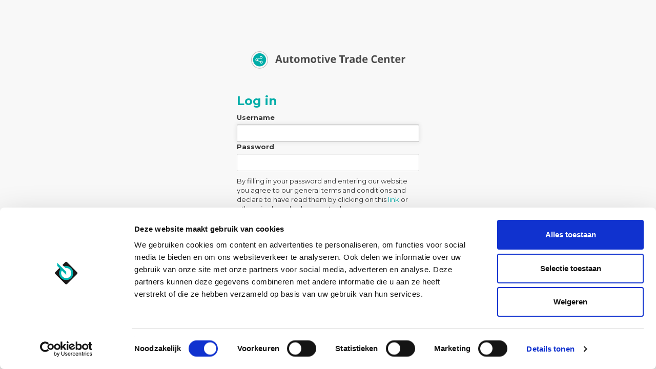

--- FILE ---
content_type: text/html; charset=UTF-8
request_url: https://portal.automotivetradecenter.com/portal/users/login?redirect=%2Fportal%2Flots%2Fview%2F3177009
body_size: 3053
content:
<!DOCTYPE html>
<html lang="en">
<head>
    <meta charset="utf-8">
    <meta name="viewport" content="width=device-width, initial-scale=1.0">

        <link rel="manifest" href="/manifest.json">

    <title>Log in - Automotive Trade Center</title>
    <link rel='shortcut icon' type='image/x-icon' href='/favicon.ico' />
    <link href='https://fonts.googleapis.com/css?family=Open+Sans:400,700' rel='stylesheet' type='text/css'>
			<link href="https://fonts.googleapis.com/css?family=Montserrat:400,700" rel="stylesheet" type='text/css'>
	    <link rel="stylesheet" href="https://maxcdn.bootstrapcdn.com/font-awesome/4.3.0/css/font-awesome.min.css">
    <link rel="stylesheet" href="https://cdn.jsdelivr.net/npm/bootstrap-icons@1.4.0/font/bootstrap-icons.css">


    <link href="/fonts/kenteken.css?1733929843" rel="stylesheet">
<link href="/css/bootstrap.css?1733929815" rel="stylesheet">
<link href="/css/flexslider.css?1733929816" rel="stylesheet">
<link href="/css/fineuploader-3.4.1.css?1733929816" rel="stylesheet">
<link href="/css/bootstrap-datetimepicker.min.css?1733929814" rel="stylesheet">
<link href="/css/jquery.fancybox.css?1733929820" rel="stylesheet">
<link href="/css/fresco/fresco.css?1733929819" rel="stylesheet">
<link href="/css/general.css?1733929820" rel="stylesheet">
<link href="/css/font-awesome.min.css?1733929816" rel="stylesheet">
<link href="/js/select2-3.4.5/select2.css?1733930199" rel="stylesheet">
<link href="/css/select2.bootstrap.css?1733929822" rel="stylesheet">
<link href="/css/bootstrap-slider.css?1733929814" rel="stylesheet">
<link href="/css/nprogress.css?1733929822" rel="stylesheet">
<link href="/css/fonts/animation.css?1733929817" rel="stylesheet">
<link href="/css/fonts/atc-icons-v2-codes.css?1733929817" rel="stylesheet">
<link href="/css/fonts/atc-icons-v2-ie7-codes.css?1733929818" rel="stylesheet">
<link href="/css/fonts/atc-icons-v2-ie7.css?1733929818" rel="stylesheet">
<link href="/css/fonts/atc-icons-v2.css?1733929818" rel="stylesheet">
<link href="/js/pickadate/lib/compressed/themes/default.css?1733930165" rel="stylesheet">
<link href="/js/pickadate/lib/compressed/themes/default.date.css?1733930166" rel="stylesheet">
<link href="/js/pickadate/lib/compressed/themes/default.time.css?1733930166" rel="stylesheet">
<link href="/css/portal.css?1765191302" rel="stylesheet">
<link href="https://themes.automotivetradecenter.com/css/themes/theme_general_2.css?1704653037" rel="stylesheet">

    <!--[if lt IE 9]>
    <script src="//html5shiv.googlecode.com/svn/trunk/html5.js"></script>
    <script src="/js/respond.min.js"></script>

    <![endif]-->

    <script src="/js/translation.js"></script>

    <script src="/js/jquery-2.2.4.js?1733930153"></script>
<script src="/js/bootstrap.min.js?1733930151"></script>
<script src="/js/jquery.flexslider-min.js?1733930158"></script>
<script src="/js/jquery.fineuploader-3.4.1.js?1733930158"></script>
<script src="/js/jquery.scrollTo-min.js?1733930159"></script>
<script src="/js/jquery.countdown.js?1733930156"></script>
<script src="/js/jquery.base64.min.js?1733930156"></script>
<script src="/js/select2-3.4.5/select2.min.js?1733930200"></script>
<script src="/js/select2-3.4.5/select2_locale_nl.js?1733930207"></script>
<script src="/js/jquery.cookie.js?1733930156"></script>
<script src="/js/jquery.deserialise.min.js?1733930157"></script>
<script src="/js/knockout-3.1.0.js?1733930160"></script>
<script src="/js/moment.min.js?1733930161"></script>
<script src="/js/bootstrap-datetimepicker.min.js?1733930150"></script>
<script src="/js/jquery.cycle2.min.js?1733930157"></script>
<script src="/js/jquery.form.js?1733930158"></script>
<script src="/js/fresco.js?1733930153"></script>
<script src="/js/filedrop-min.js?1733930152"></script>
<script src="/js/nprogress.js?1733930161"></script>
<script src="/js/jquery.are-you-sure.js?1733930155"></script>
<script src="/js/jquery.sticky-kit.min.js?1733930160"></script>
<script src="/js/bootstrap-slider.js?1733930150"></script>
<script src="/js/jquery.barrating.min.js?1733930155"></script>
<script src="/js/general.js?1733930153"></script>
<script src="/js/activelots.js?1763370124"></script>
<script src="/js/pickadate/lib/compressed/picker.js?1733930164"></script>
<script src="/js/pickadate/lib/compressed/picker.date.js?1733930164"></script>
<script src="/js/pickadate/lib/compressed/picker.time.js?1733930164"></script>
<script src="/js/pickadate/lib/translations/nl_NL.js?1733930191"></script>
<script src="/js/jquery-ui.js?1733930155"></script>
<script src="/js/portal.js?1765198046"></script>
    <link rel="stylesheet" href="https://cdn.jsdelivr.net/gh/fancyapps/fancybox@3.5.7/dist/jquery.fancybox.min.css" />
    <script src="https://cdn.jsdelivr.net/gh/fancyapps/fancybox@3.5.7/dist/jquery.fancybox.min.js"></script>


    

    
        <script data-cookieconsent="ignore">
            window.dataLayer = window.dataLayer || [];
            function gtag() {
                dataLayer.push(arguments);
            }
            gtag("consent", "default", {
                ad_personalization: "denied",
                ad_storage: "denied",
                ad_user_data: "denied",
                analytics_storage: "denied",
                functionality_storage: "denied",
                personalization_storage: "denied",
                security_storage: "granted",
                wait_for_update: 500,
            });
            gtag("set", "ads_data_redaction", true);
            gtag("set", "url_passthrough", true);
        </script>

        <!-- Google Tag Manager -->
        <script>(function(w,d,s,l,i){w[l]=w[l]||[];w[l].push({'gtm.start':
                    new Date().getTime(),event:'gtm.js'});var f=d.getElementsByTagName(s)[0],
                j=d.createElement(s),dl=l!='dataLayer'?'&l='+l:'';j.async=true;j.src=
                'https://www.googletagmanager.com/gtm.js?id='+i+dl;f.parentNode.insertBefore(j,f);
            })(window,document,'script','dataLayer','GTM-5W3PFDPJ');</script>
        <!-- End Google Tag Manager -->

        <script id="Cookiebot" src="https://consent.cookiebot.com/uc.js" data-cbid="6610c085-04ac-4947-a980-66d001a8e027" data-blockingmode="auto" type="text/javascript" data-consentmode-defaults="disabled" ></script>

        <!-- Hotjar Tracking Code for Site 5088015 (name missing) -->
        <script>
            (function(h,o,t,j,a,r){
                h.hj=h.hj||function(){(h.hj.q=h.hj.q||[]).push(arguments)};
                h._hjSettings={hjid:5088015,hjsv:6};
                a=o.getElementsByTagName('head')[0];
                r=o.createElement('script');r.async=1;
                r.src=t+h._hjSettings.hjid+j+h._hjSettings.hjsv;
                a.appendChild(r);
            })(window,document,'https://static.hotjar.com/c/hotjar-','.js?sv=');
        </script>

    


</head>

<body class="l-login p-portal c-users a-login is-anonymous">

<!-- Google Tag Manager (noscript) -->
<noscript><iframe src="https://www.googletagmanager.com/ns.html?id=GTM-5W3PFDPJ"
                  height="0" width="0" style="display:none;visibility:hidden"></iframe></noscript>
<!-- End Google Tag Manager (noscript) -->


<div class="container">
    <div class="row">
        <div class="col-sm-12">
            <p class="text-center"><img class="logo atslogo big" src="/img/topnav_logo.png"></p>
        </div>
        <div class="col-sm-4"></div>
        <div class="col-sm-4">
                        


<h3>Log in</h3>

<form action="/portal/users/login?redirect=%2Fportal%2Flots%2Fview%2F3177009" class="form-horizontal" id="UserLoginForm" method="post" accept-charset="utf-8"><div style="display:none;"><input type="hidden" name="_method" value="POST"/></div><div class="input text"><label for="UserUsername">Username</label><input name="data[User][username]" class="form-control focus" maxlength="40" type="text" id="UserUsername"/></div><div class="input password"><label for="UserPassword">Password</label><input name="data[User][password]" class="form-control" type="password" id="UserPassword"/></div><p style="margin-top:10px;">By filling in your password and entering our website you agree to our general terms and conditions and declare to have read them by clicking on this <a href="/portal/users/termsandconditions" target="blank">link</a> or otherwise have had access to them</p>
<p style="margin-top:10px;"><button type="submit" class="btn btn-primary btn-large">Log in</button></p>
</form>
<hr>
<p>Forgot password <a href="/portal/users/resetpassword">Request a new one</a></p>



<img src="/img/logo_automotivetrade_footer_small.png" style="height: 35px; float: right; margin-top: 20px;">
        </div>
        <div class="col-sm-4"></div>
    </div>
</div>

      <script>
      (function(i,s,o,g,r,a,m){i['GoogleAnalyticsObject']=r;i[r]=i[r]||function(){
            (i[r].q=i[r].q||[]).push(arguments)},i[r].l=1*new Date();a=s.createElement(o),
          m=s.getElementsByTagName(o)[0];a.async=1;a.src=g;m.parentNode.insertBefore(a,m)
      })(window,document,'script','https://www.google-analytics.com/analytics.js','ga');

      ga('create', 'UA-76108426-4', 'auto');
      ga('send', 'pageview');

    </script>
  
    <div class="ajax-loading"></div>
  </body>
</html>



--- FILE ---
content_type: application/javascript
request_url: https://portal.automotivetradecenter.com/js/jquery.fineuploader-3.4.1.js?1733930158
body_size: 135446
content:
/**
 * http://github.com/Widen/fine-uploader
 *
 * Multiple file upload component with progress-bar, drag-and-drop, support for all modern browsers.
 *
 * Copyright © 2013, Widen Enterprises info@fineupoader.com
 *
 * Licensed under GNU GPL v3, see license.txt.
 */
/*globals window, navigator, document, FormData, File, HTMLInputElement, XMLHttpRequest, Blob*/
var qq = function(element) {
    "use strict";

    return {
        hide: function() {
            element.style.display = 'none';
            return this;
        },

        /** Returns the function which detaches attached event */
        attach: function(type, fn) {
            if (element.addEventListener){
                element.addEventListener(type, fn, false);
            } else if (element.attachEvent){
                element.attachEvent('on' + type, fn);
            }
            return function() {
                qq(element).detach(type, fn);
            };
        },

        detach: function(type, fn) {
            if (element.removeEventListener){
                element.removeEventListener(type, fn, false);
            } else if (element.attachEvent){
                element.detachEvent('on' + type, fn);
            }
            return this;
        },

        contains: function(descendant) {
            // compareposition returns false in this case
            if (element === descendant) {
                return true;
            }

            if (element.contains){
                return element.contains(descendant);
            } else {
                /*jslint bitwise: true*/
                return !!(descendant.compareDocumentPosition(element) & 8);
            }
        },

        /**
         * Insert this element before elementB.
         */
        insertBefore: function(elementB) {
            elementB.parentNode.insertBefore(element, elementB);
            return this;
        },

        remove: function() {
            element.parentNode.removeChild(element);
            return this;
        },

        /**
         * Sets styles for an element.
         * Fixes opacity in IE6-8.
         */
        css: function(styles) {
            if (styles.opacity !== null){
                if (typeof element.style.opacity !== 'string' && typeof(element.filters) !== 'undefined'){
                    styles.filter = 'alpha(opacity=' + Math.round(100 * styles.opacity) + ')';
                }
            }
            qq.extend(element.style, styles);

            return this;
        },

        hasClass: function(name) {
            var re = new RegExp('(^| )' + name + '( |$)');
            return re.test(element.className);
        },

        addClass: function(name) {
            if (!qq(element).hasClass(name)){
                element.className += ' ' + name;
            }
            return this;
        },

        removeClass: function(name) {
            var re = new RegExp('(^| )' + name + '( |$)');
            element.className = element.className.replace(re, ' ').replace(/^\s+|\s+$/g, "");
            return this;
        },

        getByClass: function(className) {
            var candidates,
                result = [];

            if (element.querySelectorAll){
                return element.querySelectorAll('.' + className);
            }

            candidates = element.getElementsByTagName("*");

            qq.each(candidates, function(idx, val) {
                if (qq(val).hasClass(className)){
                    result.push(val);
                }
            });
            return result;
        },

        children: function() {
            var children = [],
                child = element.firstChild;

            while (child){
                if (child.nodeType === 1){
                    children.push(child);
                }
                child = child.nextSibling;
            }

            return children;
        },

        setText: function(text) {
            element.innerText = text;
            element.textContent = text;
            return this;
        },

        clearText: function() {
            return qq(element).setText("");
        }
    };
};

qq.log = function(message, level) {
    "use strict";

    if (window.console) {
        if (!level || level === 'info') {
            window.console.log(message);
        }
        else
        {
            if (window.console[level]) {
                window.console[level](message);
            }
            else {
                window.console.log('<' + level + '> ' + message);
            }
        }
    }
};

qq.isObject = function(variable) {
    "use strict";
    return variable !== null && variable && typeof(variable) === "object" && variable.constructor === Object;
};

qq.isFunction = function(variable) {
    "use strict";
    return typeof(variable) === "function";
};

qq.isString = function(maybeString) {
    "use strict";
    return Object.prototype.toString.call(maybeString) === '[object String]';
};

qq.trimStr = function(string) {
    if (String.prototype.trim) {
        return string.trim();
    }

    return string.replace(/^\s+|\s+$/g,'');
};

qq.isFileOrInput = function(maybeFileOrInput) {
    "use strict";
    if (qq.isBlob(maybeFileOrInput) && window.File && maybeFileOrInput instanceof File) {
        return true;
    }
    else if (window.HTMLInputElement) {
        if (maybeFileOrInput instanceof HTMLInputElement) {
            if (maybeFileOrInput.type && maybeFileOrInput.type.toLowerCase() === 'file') {
                return true;
            }
        }
    }
    else if (maybeFileOrInput.tagName) {
        if (maybeFileOrInput.tagName.toLowerCase() === 'input') {
            if (maybeFileOrInput.type && maybeFileOrInput.type.toLowerCase() === 'file') {
                return true;
            }
        }
    }

    return false;
};

qq.isBlob = function(maybeBlob) {
    "use strict";
    return window.Blob && maybeBlob instanceof Blob;
};

qq.isXhrUploadSupported = function() {
    "use strict";
    var input = document.createElement('input');
    input.type = 'file';

    return (
        input.multiple !== undefined &&
            typeof File !== "undefined" &&
            typeof FormData !== "undefined" &&
            typeof (new XMLHttpRequest()).upload !== "undefined" );
};

qq.isFolderDropSupported = function(dataTransfer) {
    "use strict";
    return (dataTransfer.items && dataTransfer.items[0].webkitGetAsEntry);
};

qq.isFileChunkingSupported = function() {
    "use strict";
    return !qq.android() && //android's impl of Blob.slice is broken
        qq.isXhrUploadSupported() &&
        (File.prototype.slice || File.prototype.webkitSlice || File.prototype.mozSlice);
};

qq.extend = function (first, second, extendNested) {
    "use strict";
    qq.each(second, function(prop, val) {
        if (extendNested && qq.isObject(val)) {
            if (first[prop] === undefined) {
                first[prop] = {};
            }
            qq.extend(first[prop], val, true);
        }
        else {
            first[prop] = val;
        }
    });
};

/**
 * Searches for a given element in the array, returns -1 if it is not present.
 * @param {Number} [from] The index at which to begin the search
 */
qq.indexOf = function(arr, elt, from){
    "use strict";

    if (arr.indexOf) {
        return arr.indexOf(elt, from);
    }

    from = from || 0;
    var len = arr.length;

    if (from < 0) {
        from += len;
    }

    for (; from < len; from+=1){
        if (arr.hasOwnProperty(from) && arr[from] === elt){
            return from;
        }
    }
    return -1;
};

//this is a version 4 UUID
qq.getUniqueId = function(){
    "use strict";

    return 'xxxxxxxx-xxxx-4xxx-yxxx-xxxxxxxxxxxx'.replace(/[xy]/g, function(c) {
        /*jslint eqeq: true, bitwise: true*/
        var r = Math.random()*16|0, v = c == 'x' ? r : (r&0x3|0x8);
        return v.toString(16);
    });
};

//
// Browsers and platforms detection

qq.ie       = function(){
    "use strict";
    return navigator.userAgent.indexOf('MSIE') !== -1;
};
qq.ie10     = function(){
    "use strict";
    return navigator.userAgent.indexOf('MSIE 10') !== -1;
};
qq.safari   = function(){
    "use strict";
    return navigator.vendor !== undefined && navigator.vendor.indexOf("Apple") !== -1;
};
qq.chrome   = function(){
    "use strict";
    return navigator.vendor !== undefined && navigator.vendor.indexOf('Google') !== -1;
};
qq.firefox  = function(){
    "use strict";
    return (navigator.userAgent.indexOf('Mozilla') !== -1 && navigator.vendor !== undefined && navigator.vendor === '');
};
qq.windows  = function(){
    "use strict";
    return navigator.platform === "Win32";
};
qq.android = function(){
    "use strict";
    return navigator.userAgent.toLowerCase().indexOf('android') !== -1;
};

//
// Events

qq.preventDefault = function(e){
    "use strict";
    if (e.preventDefault){
        e.preventDefault();
    } else{
        e.returnValue = false;
    }
};

/**
 * Creates and returns element from html string
 * Uses innerHTML to create an element
 */
qq.toElement = (function(){
    "use strict";
    var div = document.createElement('div');
    return function(html){
        div.innerHTML = html;
        var element = div.firstChild;
        div.removeChild(element);
        return element;
    };
}());

//key and value are passed to callback for each item in the object or array
qq.each = function(obj, callback) {
    "use strict";
    var key, retVal;
    if (obj) {
        for (key in obj) {
            if (Object.prototype.hasOwnProperty.call(obj, key)) {
                retVal = callback(key, obj[key]);
                if (retVal === false) {
                    break;
                }
            }
        }
    }
};

/**
 * obj2url() takes a json-object as argument and generates
 * a querystring. pretty much like jQuery.param()
 *
 * how to use:
 *
 *    `qq.obj2url({a:'b',c:'d'},'http://any.url/upload?otherParam=value');`
 *
 * will result in:
 *
 *    `http://any.url/upload?otherParam=value&a=b&c=d`
 *
 * @param  Object JSON-Object
 * @param  String current querystring-part
 * @return String encoded querystring
 */
qq.obj2url = function(obj, temp, prefixDone){
    "use strict";
    /*jshint laxbreak: true*/
     var i, len,
         uristrings = [],
         prefix = '&',
         add = function(nextObj, i){
            var nextTemp = temp
                ? (/\[\]$/.test(temp)) // prevent double-encoding
                ? temp
                : temp+'['+i+']'
                : i;
            if ((nextTemp !== 'undefined') && (i !== 'undefined')) {
                uristrings.push(
                    (typeof nextObj === 'object')
                        ? qq.obj2url(nextObj, nextTemp, true)
                        : (Object.prototype.toString.call(nextObj) === '[object Function]')
                        ? encodeURIComponent(nextTemp) + '=' + encodeURIComponent(nextObj())
                        : encodeURIComponent(nextTemp) + '=' + encodeURIComponent(nextObj)
                );
            }
        };

    if (!prefixDone && temp) {
        prefix = (/\?/.test(temp)) ? (/\?$/.test(temp)) ? '' : '&' : '?';
        uristrings.push(temp);
        uristrings.push(qq.obj2url(obj));
    } else if ((Object.prototype.toString.call(obj) === '[object Array]') && (typeof obj !== 'undefined') ) {
        // we wont use a for-in-loop on an array (performance)
        for (i = -1, len = obj.length; i < len; i+=1){
            add(obj[i], i);
        }
    } else if ((typeof obj !== 'undefined') && (obj !== null) && (typeof obj === "object")){
        // for anything else but a scalar, we will use for-in-loop
        for (i in obj){
            if (obj.hasOwnProperty(i)) {
                add(obj[i], i);
            }
        }
    } else {
        uristrings.push(encodeURIComponent(temp) + '=' + encodeURIComponent(obj));
    }

    if (temp) {
        return uristrings.join(prefix);
    } else {
        return uristrings.join(prefix)
            .replace(/^&/, '')
            .replace(/%20/g, '+');
    }
};

qq.obj2FormData = function(obj, formData, arrayKeyName) {
    "use strict";
    if (!formData) {
        formData = new FormData();
    }

    qq.each(obj, function(key, val) {
        key = arrayKeyName ? arrayKeyName + '[' + key + ']' : key;

        if (qq.isObject(val)) {
            qq.obj2FormData(val, formData, key);
        }
        else if (qq.isFunction(val)) {
            formData.append(key, val());
        }
        else {
            formData.append(key, val);
        }
    });

    return formData;
};

qq.obj2Inputs = function(obj, form) {
    "use strict";
    var input;

    if (!form) {
        form = document.createElement('form');
    }

    qq.obj2FormData(obj, {
        append: function(key, val) {
            input = document.createElement('input');
            input.setAttribute('name', key);
            input.setAttribute('value', val);
            form.appendChild(input);
        }
    });

    return form;
};

qq.setCookie = function(name, value, days) {
    var date = new Date(),
        expires = "";

	if (days) {
		date.setTime(date.getTime()+(days*24*60*60*1000));
		expires = "; expires="+date.toGMTString();
	}

	document.cookie = name+"="+value+expires+"; path=/";
};

qq.getCookie = function(name) {
	var nameEQ = name + "=",
        ca = document.cookie.split(';'),
        c;

	for(var i=0;i < ca.length;i++) {
		c = ca[i];
		while (c.charAt(0)==' ') {
            c = c.substring(1,c.length);
        }
		if (c.indexOf(nameEQ) === 0) {
            return c.substring(nameEQ.length,c.length);
        }
	}
};

qq.getCookieNames = function(regexp) {
    var cookies = document.cookie.split(';'),
        cookieNames = [];

    qq.each(cookies, function(idx, cookie) {
        cookie = qq.trimStr(cookie);

        var equalsIdx = cookie.indexOf("=");

        if (cookie.match(regexp)) {
            cookieNames.push(cookie.substr(0, equalsIdx));
        }
    });

    return cookieNames;
};

qq.deleteCookie = function(name) {
	qq.setCookie(name, "", -1);
};

qq.areCookiesEnabled = function() {
    var randNum = Math.random() * 100000,
        name = "qqCookieTest:" + randNum;
    qq.setCookie(name, 1);

    if (qq.getCookie(name)) {
        qq.deleteCookie(name);
        return true;
    }
    return false;
};

/**
 * Not recommended for use outside of Fine Uploader since this falls back to an unchecked eval if JSON.parse is not
 * implemented.  For a more secure JSON.parse polyfill, use Douglas Crockford's json2.js.
 */
qq.parseJson = function(json) {
    /*jshint evil: true*/
    if (window.JSON && qq.isFunction(JSON.parse)) {
        return JSON.parse(json);
    } else {
        return eval("(" + json + ")");
    }
};

/**
 * A generic module which supports object disposing in dispose() method.
 * */
qq.DisposeSupport = function() {
    "use strict";
    var disposers = [];

    return {
        /** Run all registered disposers */
        dispose: function() {
            var disposer;
            do {
                disposer = disposers.shift();
                if (disposer) {
                    disposer();
                }
            }
            while (disposer);
        },

        /** Attach event handler and register de-attacher as a disposer */
        attach: function() {
            var args = arguments;
            /*jslint undef:true*/
            this.addDisposer(qq(args[0]).attach.apply(this, Array.prototype.slice.call(arguments, 1)));
        },

        /** Add disposer to the collection */
        addDisposer: function(disposeFunction) {
            disposers.push(disposeFunction);
        }
    };
};
/*globals qq*/
qq.Promise = function() {
    "use strict";

    var successValue, failureValue,
        successCallback, failureCallback,
        state = 0;

    return {
        then: function(onSuccess, onFailure) {
            if (state === 0) {
                successCallback = onSuccess;
                failureCallback = onFailure;
            }
            else if (state === -1 && onFailure) {
                onFailure(failureValue);
            }
            else if (onSuccess) {
                onSuccess(successValue);
            }
        },

        success: function(val) {
            state = 1;
            successValue = val;

            if (successCallback) {
                successCallback(val);
            }

            return this;
        },

        failure: function(val) {
            state = -1;
            failureValue = val;

            if (failureCallback) {
                failureCallback(val);
            }

            return this;
        }
    };
};
/*globals qq*/
qq.UploadButton = function(o) {
    "use strict";

    var input,
        disposeSupport = new qq.DisposeSupport(),
        options = {
            element: null,
            // if set to true adds multiple attribute to file input
            multiple: false,
            acceptFiles: null,
            // name attribute of file input
            name: 'file',
            onChange: function(input) {},
            hoverClass: 'qq-upload-button-hover',
            focusClass: 'qq-upload-button-focus'
        };

    function createInput() {
        var input = document.createElement("input");

        if (options.multiple){
            input.setAttribute("multiple", "multiple");
        }

        if (options.acceptFiles) {
            input.setAttribute("accept", options.acceptFiles);
        }

        input.setAttribute("type", "file");
        input.setAttribute("name", options.name);

        qq(input).css({
            position: 'absolute',
            // in Opera only 'browse' button
            // is clickable and it is located at
            // the right side of the input
            right: 0,
            top: 0,
            fontFamily: 'Arial',
            // 4 persons reported this, the max values that worked for them were 243, 236, 236, 118
            fontSize: '118px',
            margin: 0,
            padding: 0,
            cursor: 'pointer',
            opacity: 0
        });

        options.element.appendChild(input);

        disposeSupport.attach(input, 'change', function(){
            options.onChange(input);
        });

        disposeSupport.attach(input, 'mouseover', function(){
            qq(options.element).addClass(options.hoverClass);
        });
        disposeSupport.attach(input, 'mouseout', function(){
            qq(options.element).removeClass(options.hoverClass);
        });
        disposeSupport.attach(input, 'focus', function(){
            qq(options.element).addClass(options.focusClass);
        });
        disposeSupport.attach(input, 'blur', function(){
            qq(options.element).removeClass(options.focusClass);
        });

        // IE and Opera, unfortunately have 2 tab stops on file input
        // which is unacceptable in our case, disable keyboard access
        if (window.attachEvent){
            // it is IE or Opera
            input.setAttribute('tabIndex', "-1");
        }

        return input;
    }


    qq.extend(options, o);

    // make button suitable container for input
    qq(options.element).css({
        position: 'relative',
        overflow: 'hidden',
        // Make sure browse button is in the right side
        // in Internet Explorer
        direction: 'ltr'
    });

    input = createInput();

    return {
        getInput: function(){
            return input;
        },

        reset: function(){
            if (input.parentNode){
                qq(input).remove();
            }

            qq(options.element).removeClass(options.focusClass);
            input = createInput();
        }
    };
};
/*globals qq*/
qq.PasteSupport = function(o) {
    "use strict";

    var options, detachPasteHandler;

    options = {
        targetElement: null,
        callbacks: {
            log: function(message, level) {},
            pasteReceived: function(blob) {}
        }
    };

    function isImage(item) {
        return item.type &&
            item.type.indexOf("image/") === 0;
    }

    function registerPasteHandler() {
        qq(options.targetElement).attach("paste", function(event) {
            var clipboardData = event.clipboardData;

            if (clipboardData) {
                qq.each(clipboardData.items, function(idx, item) {
                    if (isImage(item)) {
                        var blob = item.getAsFile();
                        options.callbacks.pasteReceived(blob);
                    }
                });
            }
        });
    }

    function unregisterPasteHandler() {
        if (detachPasteHandler) {
            detachPasteHandler();
        }
    }

    qq.extend(options, o);
    registerPasteHandler();

    return {
        reset: function() {
            unregisterPasteHandler();
        }
    };
};
qq.FineUploaderBasic = function(o){
    var that = this;
    this._options = {
        debug: false,
        button: null,
        multiple: true,
        maxConnections: 3,
        disableCancelForFormUploads: false,
        autoUpload: true,
        request: {
            endpoint: 'upload',
            params: {},
            paramsInBody: true,
            customHeaders: {},
            forceMultipart: true,
            inputName: 'qqfile',
            uuidName: 'qquuid',
            totalFileSizeName: 'qqtotalfilesize'
        },
        validation: {
            allowedExtensions: [],
            sizeLimit: 0,
            minSizeLimit: 0,
            itemLimit: 0,
            stopOnFirstInvalidFile: true
        },
        callbacks: {
            onSubmit: function(id, fileName, blobOrFileContainer){},
            onSubmitted: function(id, name){},
            onComplete: function(id, name, responseJSON){},
            onCancel: function(id, name){},
            onUpload: function(id, name){},
            onUploadChunk: function(id, name, chunkData){},
            onResume: function(id, fileName, chunkData){},
            onProgress: function(id, name, loaded, total){},
            onError: function(id, name, reason, maybeXhr) {},
            onAutoRetry: function(id, name, attemptNumber) {},
            onManualRetry: function(id, name) {},
            onValidateBatch: function(fileOrBlobData) {},
            onValidate: function(fileOrBlobData) {},
            onSubmitDelete: function(id) {},
            onDelete: function(id){},
            onDeleteComplete: function(id, xhr, isError){},
            onPasteReceived: function(blob) {
                return new qq.Promise().success();
            }
        },
        messages: {
            typeError: "{file} heeft een ongeldig bestandsformaat. Geldige bestandsformaten zijn: {extensions}.",
            sizeError: "{file} is te groot, de maximale toegestane bestandsgrootte is {sizeLimit}.",
            minSizeError: "{file} is te klein, de minimale toegestane bestandsgrootte is {minSizeLimit}.",
            emptyError: "{file} is leeg.",
            noFilesError: "Geen bestanden om te uploaden.",
            tooManyItemsError: "Te veel items ({netItems}) zullen worden ge-upload.  De limiet is {itemLimit}.",
            retryFailTooManyItems: "Opslaan niet gelukt.",
            onLeave: "De bestanden worden ge-upload, als u de pagina nu verlaat zal dit gannuleerd worden."
        },
        retry: {
            enableAuto: false,
            maxAutoAttempts: 3,
            autoAttemptDelay: 5,
            preventRetryResponseProperty: 'preventRetry'
        },
        classes: {
            buttonHover: 'qq-upload-button-hover',
            buttonFocus: 'qq-upload-button-focus'
        },
        chunking: {
            enabled: false,
            partSize: 2000000,
            paramNames: {
                partIndex: 'qqpartindex',
                partByteOffset: 'qqpartbyteoffset',
                chunkSize: 'qqchunksize',
                totalFileSize: 'qqtotalfilesize',
                totalParts: 'qqtotalparts',
                filename: 'qqfilename'
            }
        },
        resume: {
            enabled: false,
            id: null,
            cookiesExpireIn: 7, //days
            paramNames: {
                resuming: "qqresume"
            }
        },
        formatFileName: function(fileOrBlobName) {
            if (fileOrBlobName.length > 33) {
                fileOrBlobName = fileOrBlobName.slice(0, 19) + '...' + fileOrBlobName.slice(-14);
            }
            return fileOrBlobName;
        },
        text: {
            sizeSymbols: ['kB', 'MB', 'GB', 'TB', 'PB', 'EB']
        },
        deleteFile : {
            enabled: false,
            endpoint: '/server/upload',
            customHeaders: {},
            params: {}
        },
        cors: {
            expected: false,
            sendCredentials: false
        },
        blobs: {
            defaultName: 'misc_data',
            paramNames: {
                name: 'qqblobname'
            }
        },
        paste: {
            targetElement: null,
            defaultName: 'pasted_image'
        }
    };

    qq.extend(this._options, o, true);
    this._wrapCallbacks();
    this._disposeSupport =  new qq.DisposeSupport();

    this._filesInProgress = [];
    this._storedIds = [];
    this._autoRetries = [];
    this._retryTimeouts = [];
    this._preventRetries = [];
    this._netFilesUploadedOrQueued = 0;

    this._paramsStore = this._createParamsStore("request");
    this._deleteFileParamsStore = this._createParamsStore("deleteFile");

    this._endpointStore = this._createEndpointStore("request");
    this._deleteFileEndpointStore = this._createEndpointStore("deleteFile");

    this._handler = this._createUploadHandler();
    this._deleteHandler = this._createDeleteHandler();

    if (this._options.button){
        this._button = this._createUploadButton(this._options.button);
    }

    if (this._options.paste.targetElement) {
        this._pasteHandler = this._createPasteHandler();
    }

    this._preventLeaveInProgress();
};

qq.FineUploaderBasic.prototype = {
    log: function(str, level) {
        if (this._options.debug && (!level || level === 'info')) {
            qq.log('[FineUploader] ' + str);
        }
        else if (level && level !== 'info') {
            qq.log('[FineUploader] ' + str, level);

        }
    },
    setParams: function(params, id) {
        /*jshint eqeqeq: true, eqnull: true*/
        if (id == null) {
            this._options.request.params = params;
        }
        else {
            this._paramsStore.setParams(params, id);
        }
    },
    setDeleteFileParams: function(params, id) {
        /*jshint eqeqeq: true, eqnull: true*/
        if (id == null) {
            this._options.deleteFile.params = params;
        }
        else {
            this._deleteFileParamsStore.setParams(params, id);
        }
    },
    setEndpoint: function(endpoint, id) {
        /*jshint eqeqeq: true, eqnull: true*/
        if (id == null) {
            this._options.request.endpoint = endpoint;
        }
        else {
            this._endpointStore.setEndpoint(endpoint, id);
        }
    },
    getInProgress: function(){
        return this._filesInProgress.length;
    },
    uploadStoredFiles: function(){
        "use strict";
        var idToUpload;

        while(this._storedIds.length) {
            idToUpload = this._storedIds.shift();
            this._filesInProgress.push(idToUpload);
            this._handler.upload(idToUpload);
        }
    },
    clearStoredFiles: function(){
        this._storedIds = [];
    },
    retry: function(id) {
        if (this._onBeforeManualRetry(id)) {
            this._netFilesUploadedOrQueued++;
            this._handler.retry(id);
            return true;
        }
        else {
            return false;
        }
    },
    cancel: function(id) {
        this._handler.cancel(id);
    },
    cancelAll: function() {
        var storedIdsCopy = [],
            self = this;

        qq.extend(storedIdsCopy, this._storedIds);
        qq.each(storedIdsCopy, function(idx, storedFileId) {
            self.cancel(storedFileId);
        });

        this._handler.cancelAll();
    },
    reset: function() {
        this.log("Resetting uploader...");
        this._handler.reset();
        this._filesInProgress = [];
        this._storedIds = [];
        this._autoRetries = [];
        this._retryTimeouts = [];
        this._preventRetries = [];
        this._button.reset();
        this._paramsStore.reset();
        this._endpointStore.reset();
        this._netFilesUploadedOrQueued = 0;

        if (this._pasteHandler) {
            this._pasteHandler.reset();
        }
    },
    addFiles: function(filesBlobDataOrInputs) {
        var self = this,
            verifiedFilesOrInputs = [],
            index, fileOrInput;

        if (filesBlobDataOrInputs) {
            if (!window.FileList || !(filesBlobDataOrInputs instanceof FileList)) {
                filesBlobDataOrInputs = [].concat(filesBlobDataOrInputs);
            }

            for (index = 0; index < filesBlobDataOrInputs.length; index+=1) {
                fileOrInput = filesBlobDataOrInputs[index];

                if (qq.isFileOrInput(fileOrInput)) {
                    verifiedFilesOrInputs.push(fileOrInput);
                }
                else {
                    self.log(fileOrInput + ' is not a File or INPUT element!  Ignoring!', 'warn');
                }
            }

            this.log('Processing ' + verifiedFilesOrInputs.length + ' files or inputs...');
            this._uploadFileOrBlobDataList(verifiedFilesOrInputs);
        }
    },
    addBlobs: function(blobDataOrArray) {
        if (blobDataOrArray) {
            var blobDataArray = [].concat(blobDataOrArray),
                verifiedBlobDataList = [],
                self = this;

            qq.each(blobDataArray, function(idx, blobData) {
                if (qq.isBlob(blobData) && !qq.isFileOrInput(blobData)) {
                    verifiedBlobDataList.push({
                        blob: blobData,
                        name: self._options.blobs.defaultName
                    });
                }
                else if (qq.isObject(blobData) && blobData.blob && blobData.name) {
                    verifiedBlobDataList.push(blobData);
                }
                else {
                    self.log("addBlobs: entry at index " + idx + " is not a Blob or a BlobData object", "error");
                }
            });

            this._uploadFileOrBlobDataList(verifiedBlobDataList);
        }
        else {
            this.log("undefined or non-array parameter passed into addBlobs", "error");
        }
    },
    getUuid: function(id) {
        return this._handler.getUuid(id);
    },
    getResumableFilesData: function() {
        return this._handler.getResumableFilesData();
    },
    getSize: function(id) {
        return this._handler.getSize(id);
    },
    getName: function(id) {
        return this._handler.getName(id);
    },
    getFile: function(fileOrBlobId) {
        return this._handler.getFile(fileOrBlobId);
    },
    deleteFile: function(id) {
        this._onSubmitDelete(id);
    },
    setDeleteFileEndpoint: function(endpoint, id) {
        /*jshint eqeqeq: true, eqnull: true*/
        if (id == null) {
            this._options.deleteFile.endpoint = endpoint;
        }
        else {
            this._deleteFileEndpointStore.setEndpoint(endpoint, id);
        }
    },
    getPromissoryCallbackNames: function() {
        return ["onPasteReceived"];
    },
    _createUploadButton: function(element){
        var self = this;

        var button = new qq.UploadButton({
            element: element,
            multiple: this._options.multiple && qq.isXhrUploadSupported(),
            acceptFiles: this._options.validation.acceptFiles,
            onChange: function(input){
                self._onInputChange(input);
            },
            hoverClass: this._options.classes.buttonHover,
            focusClass: this._options.classes.buttonFocus
        });

        this._disposeSupport.addDisposer(function() { button.dispose(); });
        return button;
    },
    _createUploadHandler: function(){
        var self = this;

        return new qq.UploadHandler({
            debug: this._options.debug,
            forceMultipart: this._options.request.forceMultipart,
            maxConnections: this._options.maxConnections,
            customHeaders: this._options.request.customHeaders,
            inputName: this._options.request.inputName,
            uuidParamName: this._options.request.uuidName,
            totalFileSizeParamName: this._options.request.totalFileSizeName,
            cors: this._options.cors,
            demoMode: this._options.demoMode,
            paramsInBody: this._options.request.paramsInBody,
            paramsStore: this._paramsStore,
            endpointStore: this._endpointStore,
            chunking: this._options.chunking,
            resume: this._options.resume,
            blobs: this._options.blobs,
            log: function(str, level) {
                self.log(str, level);
            },
            onProgress: function(id, name, loaded, total){
                self._onProgress(id, name, loaded, total);
                self._options.callbacks.onProgress(id, name, loaded, total);
            },
            onComplete: function(id, name, result, xhr){
                self._onComplete(id, name, result, xhr);
                self._options.callbacks.onComplete(id, name, result);
            },
            onCancel: function(id, name){
                self._onCancel(id, name);
                self._options.callbacks.onCancel(id, name);
            },
            onUpload: function(id, name){
                self._onUpload(id, name);
                self._options.callbacks.onUpload(id, name);
            },
            onUploadChunk: function(id, name, chunkData){
                self._options.callbacks.onUploadChunk(id, name, chunkData);
            },
            onResume: function(id, name, chunkData) {
                return self._options.callbacks.onResume(id, name, chunkData);
            },
            onAutoRetry: function(id, name, responseJSON, xhr) {
                self._preventRetries[id] = responseJSON[self._options.retry.preventRetryResponseProperty];

                if (self._shouldAutoRetry(id, name, responseJSON)) {
                    self._maybeParseAndSendUploadError(id, name, responseJSON, xhr);
                    self._options.callbacks.onAutoRetry(id, name, self._autoRetries[id] + 1);
                    self._onBeforeAutoRetry(id, name);

                    self._retryTimeouts[id] = setTimeout(function() {
                        self._onAutoRetry(id, name, responseJSON)
                    }, self._options.retry.autoAttemptDelay * 1000);

                    return true;
                }
                else {
                    return false;
                }
            }
        });
    },
    _createDeleteHandler: function() {
        var self = this;

        return new qq.DeleteFileAjaxRequestor({
            maxConnections: this._options.maxConnections,
            customHeaders: this._options.deleteFile.customHeaders,
            paramsStore: this._deleteFileParamsStore,
            endpointStore: this._deleteFileEndpointStore,
            demoMode: this._options.demoMode,
            cors: this._options.cors,
            log: function(str, level) {
                self.log(str, level);
            },
            onDelete: function(id) {
                self._onDelete(id);
                self._options.callbacks.onDelete(id);
            },
            onDeleteComplete: function(id, xhr, isError) {
                self._onDeleteComplete(id, xhr, isError);
                self._options.callbacks.onDeleteComplete(id, xhr, isError);
            }

        });
    },
    _createPasteHandler: function() {
        var self = this;

        return new qq.PasteSupport({
            targetElement: this._options.paste.targetElement,
            callbacks: {
                log: function(str, level) {
                    self.log(str, level);
                },
                pasteReceived: function(blob) {
                    var pasteReceivedCallback = self._options.callbacks.onPasteReceived,
                        promise = pasteReceivedCallback(blob);

                    if (promise.then) {
                        promise.then(function(successData) {
                            self._handlePasteSuccess(blob, successData);
                        }, function(failureData) {
                            self.log("Ignoring pasted image per paste received callback.  Reason = '" + failureData + "'");
                        });
                    }
                    else {
                        self.log("Promise contract not fulfilled in pasteReceived callback handler!  Ignoring pasted item.", "error");
                    }
                }
            }
        });
    },
    _handlePasteSuccess: function(blob, extSuppliedName) {
        var extension = blob.type.split("/")[1],
            name = extSuppliedName;

        /*jshint eqeqeq: true, eqnull: true*/
        if (name == null) {
            name = this._options.paste.defaultName;
        }

        name += '.' + extension;

        this.addBlobs({
            name: name,
            blob: blob
        });
    },
    _preventLeaveInProgress: function(){
        var self = this;

        this._disposeSupport.attach(window, 'beforeunload', function(e){
            if (!self._filesInProgress.length){return;}

            var e = e || window.event;
            // for ie, ff
            e.returnValue = self._options.messages.onLeave;
            // for webkit
            return self._options.messages.onLeave;
        });
    },
    _onSubmit: function(id, name, blobOrFileContainer) {
        this._netFilesUploadedOrQueued++;

        if (this._options.autoUpload) {
            this._filesInProgress.push(id);
        }
    },
    _onProgress: function(id, name, loaded, total){
    },
    _onComplete: function(id, name, result, xhr) {
        if (!result.success) {
            this._netFilesUploadedOrQueued--;
        }

        this._removeFromFilesInProgress(id);
        this._maybeParseAndSendUploadError(id, name, result, xhr);
    },
    _onCancel: function(id, name){
        this._netFilesUploadedOrQueued--;

        this._removeFromFilesInProgress(id);

        clearTimeout(this._retryTimeouts[id]);

        var storedItemIndex = qq.indexOf(this._storedIds, id);
        if (!this._options.autoUpload && storedItemIndex >= 0) {
            this._storedIds.splice(storedItemIndex, 1);
        }
    },
    _isDeletePossible: function() {
        return (this._options.deleteFile.enabled &&
            (!this._options.cors.expected ||
                (this._options.cors.expected && (qq.ie10() || !qq.ie()))
                )
            );
    },
    _onSubmitDelete: function(id) {
        if (this._isDeletePossible()) {
            if (this._options.callbacks.onSubmitDelete(id) !== false) {
                this._deleteHandler.sendDelete(id, this.getUuid(id));
            }
        }
        else {
            this.log("Delete request ignored for ID " + id + ", delete feature is disabled or request not possible " +
                "due to CORS on a user agent that does not support pre-flighting.", "warn");
            return false;
        }
    },
    _onDelete: function(fileId) {},
    _onDeleteComplete: function(id, xhr, isError) {
        var name = this._handler.getName(id);

        if (isError) {
            this.log("Delete request for '" + name + "' has failed.", "error");
            this._options.callbacks.onError(id, name, "Delete request failed with response code " + xhr.status, xhr);
        }
        else {
            this._netFilesUploadedOrQueued--;
            this.log("Delete request for '" + name + "' has succeeded.");
        }
    },
    _removeFromFilesInProgress: function(id) {
        var index = qq.indexOf(this._filesInProgress, id);
        if (index >= 0) {
            this._filesInProgress.splice(index, 1);
        }
    },
    _onUpload: function(id, name){},
    _onInputChange: function(input){
        if (qq.isXhrUploadSupported()){
            this.addFiles(input.files);
        } else {
            this.addFiles(input);
        }
        this._button.reset();
    },
    _onBeforeAutoRetry: function(id, name) {
        this.log("Waiting " + this._options.retry.autoAttemptDelay + " seconds before retrying " + name + "...");
    },
    _onAutoRetry: function(id, name, responseJSON) {
        this.log("Retrying " + name + "...");
        this._autoRetries[id]++;
        this._handler.retry(id);
    },
    _shouldAutoRetry: function(id, name, responseJSON) {
        if (!this._preventRetries[id] && this._options.retry.enableAuto) {
            if (this._autoRetries[id] === undefined) {
                this._autoRetries[id] = 0;
            }

            return this._autoRetries[id] < this._options.retry.maxAutoAttempts;
        }

        return false;
    },
    //return false if we should not attempt the requested retry
    _onBeforeManualRetry: function(id) {
        var itemLimit = this._options.validation.itemLimit;

        if (this._preventRetries[id]) {
            this.log("Retries are forbidden for id " + id, 'warn');
            return false;
        }
        else if (this._handler.isValid(id)) {
            var fileName = this._handler.getName(id);

            if (this._options.callbacks.onManualRetry(id, fileName) === false) {
                return false;
            }

            if (itemLimit > 0 && this._netFilesUploadedOrQueued+1 > itemLimit) {
                this._itemError("retryFailTooManyItems", "");
                return false;
            }

            this.log("Retrying upload for '" + fileName + "' (id: " + id + ")...");
            this._filesInProgress.push(id);
            return true;
        }
        else {
            this.log("'" + id + "' is not a valid file ID", 'error');
            return false;
        }
    },
    _maybeParseAndSendUploadError: function(id, name, response, xhr) {
        //assuming no one will actually set the response code to something other than 200 and still set 'success' to true
        if (!response.success){
            if (xhr && xhr.status !== 200 && !response.error) {
                this._options.callbacks.onError(id, name, "XHR returned response code " + xhr.status, xhr);
            }
            else {
                var errorReason = response.error ? response.error : "Upload failure reason unknown";
                this._options.callbacks.onError(id, name, errorReason, xhr);
            }
        }
    },
    _uploadFileOrBlobDataList: function(fileOrBlobDataList){
        var index,
            validationDescriptors = this._getValidationDescriptors(fileOrBlobDataList),
            batchValid = this._isBatchValid(validationDescriptors);

        if (batchValid) {
            if (fileOrBlobDataList.length > 0) {
                for (index = 0; index < fileOrBlobDataList.length; index++){
                    if (this._validateFileOrBlobData(fileOrBlobDataList[index])){
                        this._upload(fileOrBlobDataList[index]);
                    } else {
                        if (this._options.validation.stopOnFirstInvalidFile){
                            return;
                        }
                    }
                }
            }
            else {
                this._itemError("noFilesError", "");
            }
        }
    },
    _upload: function(blobOrFileContainer){
        var id = this._handler.add(blobOrFileContainer);
        var name = this._handler.getName(id);

        if (this._options.callbacks.onSubmit(id, name, blobOrFileContainer) !== false) {
            this._onSubmit(id, name, blobOrFileContainer);
            this._options.callbacks.onSubmitted(id, name, blobOrFileContainer);

            if (this._options.autoUpload) {
                this._handler.upload(id);
            }
            else {
                this._storeForLater(id);
            }
        }
    },
    _storeForLater: function(id) {
        this._storedIds.push(id);
    },
    _isBatchValid: function(validationDescriptors) {
        //first, defer the check to the callback (ask the integrator)
        var errorMessage,
            itemLimit = this._options.validation.itemLimit,
            proposedNetFilesUploadedOrQueued = this._netFilesUploadedOrQueued + validationDescriptors.length,
            batchValid = this._options.callbacks.onValidateBatch(validationDescriptors) !== false;

        //if the callback hasn't rejected the batch, run some internal tests on the batch next
        if (batchValid) {
            if (itemLimit === 0 || proposedNetFilesUploadedOrQueued <= itemLimit) {
                batchValid = true;
            }
            else {
                batchValid = false;
                errorMessage = this._options.messages.tooManyItemsError
                    .replace(/\{netItems\}/g, proposedNetFilesUploadedOrQueued)
                    .replace(/\{itemLimit\}/g, itemLimit);
                this._batchError(errorMessage);
            }
        }

        return batchValid;
    },
    _validateFileOrBlobData: function(fileOrBlobData){
        var validationDescriptor, name, size;

        validationDescriptor = this._getValidationDescriptor(fileOrBlobData);
        name = validationDescriptor.name;
        size = validationDescriptor.size;

        if (this._options.callbacks.onValidate(validationDescriptor) === false) {
            return false;
        }

        if (qq.isFileOrInput(fileOrBlobData) && !this._isAllowedExtension(name)){
            this._itemError('typeError', name);
            return false;

        }
        else if (size === 0){
            this._itemError('emptyError', name);
            return false;

        }
        else if (size && this._options.validation.sizeLimit && size > this._options.validation.sizeLimit){
            this._itemError('sizeError', name);
            return false;

        }
        else if (size && size < this._options.validation.minSizeLimit){
            this._itemError('minSizeError', name);
            return false;
        }

        return true;
    },
    _itemError: function(code, name) {
        var message = this._options.messages[code],
            allowedExtensions = [],
            extensionsForMessage;

        function r(name, replacement){ message = message.replace(name, replacement); }

        qq.each(this._options.validation.allowedExtensions, function(idx, allowedExtension) {
                /**
                 * If an argument is not a string, ignore it.  Added when a possible issue with MooTools hijacking the
                 * `allowedExtensions` array was discovered.  See case #735 in the issue tracker for more details.
                 */
                if (qq.isString(allowedExtension)) {
                    allowedExtensions.push(allowedExtension);
                }
        });

        extensionsForMessage = allowedExtensions.join(', ').toLowerCase();

        r('{file}', this._options.formatFileName(name));
        r('{extensions}', extensionsForMessage);
        r('{sizeLimit}', this._formatSize(this._options.validation.sizeLimit));
        r('{minSizeLimit}', this._formatSize(this._options.validation.minSizeLimit));

        this._options.callbacks.onError(null, name, message);

        return message;
    },
    _batchError: function(message) {
        this._options.callbacks.onError(null, null, message);
    },
    _isAllowedExtension: function(fileName){
        var allowed = this._options.validation.allowedExtensions,
            valid = false;

        if (!allowed.length) {
            return true;
        }

        qq.each(allowed, function(idx, allowedExt) {
            /**
             * If an argument is not a string, ignore it.  Added when a possible issue with MooTools hijacking the
             * `allowedExtensions` array was discovered.  See case #735 in the issue tracker for more details.
             */
            if (qq.isString(allowedExt)) {
                /*jshint eqeqeq: true, eqnull: true*/
                var extRegex = new RegExp('\\.' + allowedExt + "$", 'i');

                if (fileName.match(extRegex) != null) {
                    valid = true;
                    return false;
                }
            }
        });

        return valid;
    },
    _formatSize: function(bytes){
        var i = -1;
        do {
            bytes = bytes / 1024;
            i++;
        } while (bytes > 99);

        return Math.max(bytes, 0.1).toFixed(1) + this._options.text.sizeSymbols[i];
    },
    _wrapCallbacks: function() {
        var self, safeCallback;

        self = this;

        safeCallback = function(name, callback, args) {
            try {
                return callback.apply(self, args);
            }
            catch (exception) {
                self.log("Caught exception in '" + name + "' callback - " + exception.message, 'error');
            }
        };

        for (var prop in this._options.callbacks) {
            (function() {
                var callbackName, callbackFunc;
                callbackName = prop;
                callbackFunc = self._options.callbacks[callbackName];
                self._options.callbacks[callbackName] = function() {
                    return safeCallback(callbackName, callbackFunc, arguments);
                };
            }());
        }
    },
    _parseFileOrBlobDataName: function(fileOrBlobData) {
        var name;

        if (qq.isFileOrInput(fileOrBlobData)) {
            if (fileOrBlobData.value) {
                // it is a file input
                // get input value and remove path to normalize
                name = fileOrBlobData.value.replace(/.*(\/|\\)/, "");
            } else {
                // fix missing properties in Safari 4 and firefox 11.0a2
                name = (fileOrBlobData.fileName !== null && fileOrBlobData.fileName !== undefined) ? fileOrBlobData.fileName : fileOrBlobData.name;
            }
        }
        else {
            name = fileOrBlobData.name;
        }

        return name;
    },
    _parseFileOrBlobDataSize: function(fileOrBlobData) {
        var size;

        if (qq.isFileOrInput(fileOrBlobData)) {
            if (!fileOrBlobData.value){
                // fix missing properties in Safari 4 and firefox 11.0a2
                size = (fileOrBlobData.fileSize !== null && fileOrBlobData.fileSize !== undefined) ? fileOrBlobData.fileSize : fileOrBlobData.size;
            }
        }
        else {
            size = fileOrBlobData.blob.size;
        }

        return size;
    },
    _getValidationDescriptor: function(fileOrBlobData) {
        var name, size, fileDescriptor;

        fileDescriptor = {};
        name = this._parseFileOrBlobDataName(fileOrBlobData);
        size = this._parseFileOrBlobDataSize(fileOrBlobData);

        fileDescriptor.name = name;
        if (size) {
            fileDescriptor.size = size;
        }

        return fileDescriptor;
    },
    _getValidationDescriptors: function(files) {
        var self = this,
            fileDescriptors = [];

        qq.each(files, function(idx, file) {
            fileDescriptors.push(self._getValidationDescriptor(file));
        });

        return fileDescriptors;
    },
    _createParamsStore: function(type) {
        var paramsStore = {},
            self = this;

        return {
            setParams: function(params, id) {
                var paramsCopy = {};
                qq.extend(paramsCopy, params);
                paramsStore[id] = paramsCopy;
            },

            getParams: function(id) {
                /*jshint eqeqeq: true, eqnull: true*/
                var paramsCopy = {};

                if (id != null && paramsStore[id]) {
                    qq.extend(paramsCopy, paramsStore[id]);
                }
                else {
                    qq.extend(paramsCopy, self._options[type].params);
                }

                return paramsCopy;
            },

            remove: function(fileId) {
                return delete paramsStore[fileId];
            },

            reset: function() {
                paramsStore = {};
            }
        };
    },
    _createEndpointStore: function(type) {
        var endpointStore = {},
        self = this;

        return {
            setEndpoint: function(endpoint, id) {
                endpointStore[id] = endpoint;
            },

            getEndpoint: function(id) {
                /*jshint eqeqeq: true, eqnull: true*/
                if (id != null && endpointStore[id]) {
                    return endpointStore[id];
                }

                return self._options[type].endpoint;
            },

            remove: function(fileId) {
                return delete endpointStore[fileId];
            },

            reset: function() {
                endpointStore = {};
            }
        };
    }
};
/*globals qq, document*/
qq.DragAndDrop = function(o) {
    "use strict";

    var options, dz, dirPending,
        droppedFiles = [],
        droppedEntriesCount = 0,
        droppedEntriesParsedCount = 0,
        disposeSupport = new qq.DisposeSupport();

     options = {
        dropArea: null,
        extraDropzones: [],
        hideDropzones: true,
        multiple: true,
        classes: {
            dropActive: null
        },
        callbacks: {
            dropProcessing: function(isProcessing, files) {},
            error: function(code, filename) {},
            log: function(message, level) {}
        }
    };

    qq.extend(options, o);

    function maybeUploadDroppedFiles() {
        if (droppedEntriesCount === droppedEntriesParsedCount && !dirPending) {
            options.callbacks.log('Grabbed ' + droppedFiles.length + " files after tree traversal.");
            dz.dropDisabled(false);
            options.callbacks.dropProcessing(false, droppedFiles);
        }
    }
    function addDroppedFile(file) {
        droppedFiles.push(file);
        droppedEntriesParsedCount+=1;
        maybeUploadDroppedFiles();
    }

    function traverseFileTree(entry) {
        var dirReader, i;

        droppedEntriesCount+=1;

        if (entry.isFile) {
            entry.file(function(file) {
                addDroppedFile(file);
            });
        }
        else if (entry.isDirectory) {
            dirPending = true;
            dirReader = entry.createReader();
            dirReader.readEntries(function(entries) {
                droppedEntriesParsedCount+=1;
                for (i = 0; i < entries.length; i+=1) {
                    traverseFileTree(entries[i]);
                }

                dirPending = false;

                if (!entries.length) {
                    maybeUploadDroppedFiles();
                }
            });
        }
    }

    function handleDataTransfer(dataTransfer) {
        var i, items, entry;

        options.callbacks.dropProcessing(true);
        dz.dropDisabled(true);

        if (dataTransfer.files.length > 1 && !options.multiple) {
            options.callbacks.dropProcessing(false);
            options.callbacks.error('tooManyFilesError', "");
            dz.dropDisabled(false);
        }
        else {
            droppedFiles = [];
            droppedEntriesCount = 0;
            droppedEntriesParsedCount = 0;

            if (qq.isFolderDropSupported(dataTransfer)) {
                items = dataTransfer.items;

                for (i = 0; i < items.length; i+=1) {
                    entry = items[i].webkitGetAsEntry();
                    if (entry) {
                        //due to a bug in Chrome's File System API impl - #149735
                        if (entry.isFile) {
                            droppedFiles.push(items[i].getAsFile());
                            if (i === items.length-1) {
                                maybeUploadDroppedFiles();
                            }
                        }

                        else {
                            traverseFileTree(entry);
                        }
                    }
                }
            }
            else {
                options.callbacks.dropProcessing(false, dataTransfer.files);
                dz.dropDisabled(false);
            }
        }
    }

    function setupDropzone(dropArea){
        dz = new qq.UploadDropZone({
            element: dropArea,
            onEnter: function(e){
                qq(dropArea).addClass(options.classes.dropActive);
                e.stopPropagation();
            },
            onLeaveNotDescendants: function(e){
                qq(dropArea).removeClass(options.classes.dropActive);
            },
            onDrop: function(e){
                if (options.hideDropzones) {
                    qq(dropArea).hide();
                }
                qq(dropArea).removeClass(options.classes.dropActive);

                handleDataTransfer(e.dataTransfer);
            }
        });

        disposeSupport.addDisposer(function() {
            dz.dispose();
        });

        if (options.hideDropzones) {
            qq(dropArea).hide();
        }
    }

    function isFileDrag(dragEvent) {
        var fileDrag;

        qq.each(dragEvent.dataTransfer.types, function(key, val) {
            if (val === 'Files') {
                fileDrag = true;
                return false;
            }
        });

        return fileDrag;
    }

    function setupDragDrop(){
        if (options.dropArea) {
            options.extraDropzones.push(options.dropArea);
        }

        var i, dropzones = options.extraDropzones;

        for (i=0; i < dropzones.length; i+=1){
            setupDropzone(dropzones[i]);
        }

        // IE <= 9 does not support the File API used for drag+drop uploads
        if (options.dropArea && (!qq.ie() || qq.ie10())) {
            disposeSupport.attach(document, 'dragenter', function(e) {
                if (!dz.dropDisabled() && isFileDrag(e)) {
                    if (qq(options.dropArea).hasClass(options.classes.dropDisabled)) {
                        return;
                    }

                    options.dropArea.style.display = 'block';
                    for (i=0; i < dropzones.length; i+=1) {
                        dropzones[i].style.display = 'block';
                    }
                }
            });
        }
        disposeSupport.attach(document, 'dragleave', function(e){
            if (options.hideDropzones && qq.FineUploader.prototype._leaving_document_out(e)) {
                for (i=0; i < dropzones.length; i+=1) {
                    qq(dropzones[i]).hide();
                }
            }
        });
        disposeSupport.attach(document, 'drop', function(e){
            if (options.hideDropzones) {
                for (i=0; i < dropzones.length; i+=1) {
                    qq(dropzones[i]).hide();
                }
            }
            e.preventDefault();
        });
    }

    return {
        setup: function() {
            setupDragDrop();
        },

        setupExtraDropzone: function(element) {
            options.extraDropzones.push(element);
            setupDropzone(element);
        },

        removeExtraDropzone: function(element) {
            var i, dzs = options.extraDropzones;
            for(i in dzs) {
                if (dzs[i] === element) {
                    return dzs.splice(i, 1);
                }
            }
        },

        dispose: function() {
            disposeSupport.dispose();
            dz.dispose();
        }
    };
};


qq.UploadDropZone = function(o){
    "use strict";

    var options, element, preventDrop, dropOutsideDisabled, disposeSupport = new qq.DisposeSupport();

    options = {
        element: null,
        onEnter: function(e){},
        onLeave: function(e){},
        // is not fired when leaving element by hovering descendants
        onLeaveNotDescendants: function(e){},
        onDrop: function(e){}
    };

    qq.extend(options, o);
    element = options.element;

    function dragover_should_be_canceled(){
        return qq.safari() || (qq.firefox() && qq.windows());
    }

    function disableDropOutside(e){
        // run only once for all instances
        if (!dropOutsideDisabled ){

            // for these cases we need to catch onDrop to reset dropArea
            if (dragover_should_be_canceled){
               disposeSupport.attach(document, 'dragover', function(e){
                    e.preventDefault();
                });
            } else {
                disposeSupport.attach(document, 'dragover', function(e){
                    if (e.dataTransfer){
                        e.dataTransfer.dropEffect = 'none';
                        e.preventDefault();
                    }
                });
            }

            dropOutsideDisabled = true;
        }
    }

    function isValidFileDrag(e){
        // e.dataTransfer currently causing IE errors
        // IE9 does NOT support file API, so drag-and-drop is not possible
        if (qq.ie() && !qq.ie10()) {
            return false;
        }

        var effectTest, dt = e.dataTransfer,
        // do not check dt.types.contains in webkit, because it crashes safari 4
        isSafari = qq.safari();

        // dt.effectAllowed is none in Safari 5
        // dt.types.contains check is for firefox
        effectTest = qq.ie10() ? true : dt.effectAllowed !== 'none';
        return dt && effectTest && (dt.files || (!isSafari && dt.types.contains && dt.types.contains('Files')));
    }

    function isOrSetDropDisabled(isDisabled) {
        if (isDisabled !== undefined) {
            preventDrop = isDisabled;
        }
        return preventDrop;
    }

    function attachEvents(){
        disposeSupport.attach(element, 'dragover', function(e){
            if (!isValidFileDrag(e)) {
                return;
            }

            var effect = qq.ie() ? null : e.dataTransfer.effectAllowed;
            if (effect === 'move' || effect === 'linkMove'){
                e.dataTransfer.dropEffect = 'move'; // for FF (only move allowed)
            } else {
                e.dataTransfer.dropEffect = 'copy'; // for Chrome
            }

            e.stopPropagation();
            e.preventDefault();
        });

        disposeSupport.attach(element, 'dragenter', function(e){
            if (!isOrSetDropDisabled()) {
                if (!isValidFileDrag(e)) {
                    return;
                }
                options.onEnter(e);
            }
        });

        disposeSupport.attach(element, 'dragleave', function(e){
            if (!isValidFileDrag(e)) {
                return;
            }

            options.onLeave(e);

            var relatedTarget = document.elementFromPoint(e.clientX, e.clientY);
            // do not fire when moving a mouse over a descendant
            if (qq(this).contains(relatedTarget)) {
                return;
            }

            options.onLeaveNotDescendants(e);
        });

        disposeSupport.attach(element, 'drop', function(e){
            if (!isOrSetDropDisabled()) {
                if (!isValidFileDrag(e)) {
                    return;
                }

                e.preventDefault();
                options.onDrop(e);
            }
        });
    }

    disableDropOutside();
    attachEvents();

    return {
        dropDisabled: function(isDisabled) {
            return isOrSetDropDisabled(isDisabled);
        },

        dispose: function() {
            disposeSupport.dispose();
        }
    };
};
/**
 * Class that creates upload widget with drag-and-drop and file list
 * @inherits qq.FineUploaderBasic
 */
qq.FineUploader = function(o){
    // call parent constructor
    qq.FineUploaderBasic.apply(this, arguments);

    // additional options
    qq.extend(this._options, {
        element: null,
        listElement: null,
        dragAndDrop: {
            extraDropzones: [],
            hideDropzones: true,
            disableDefaultDropzone: false
        },
        text: {
            uploadButton: 'Selecteer',
            cancelButton: 'Cancel',
            retryButton: 'Retry',
            deleteButton: 'Delete',
            failUpload: 'Upload failed',
            dragZone: 'Drop files here to upload',
            dropProcessing: 'Processing dropped files...',
            formatProgress: "{percent}% of {total_size}",
            waitingForResponse: "Processing..."
        },
        template: '<div class="qq-uploader">' +
            ((!this._options.dragAndDrop || !this._options.dragAndDrop.disableDefaultDropzone) ? '<div class="qq-upload-drop-area"><span>{dragZoneText}</span></div>' : '') +
            (!this._options.button ? '<div class="qq-upload-button"><div>{uploadButtonText}</div></div>' : '') +
            '<span class="qq-drop-processing"><span>{dropProcessingText}</span><span class="qq-drop-processing-spinner"></span></span>' +
            (!this._options.listElement ? '<ul class="qq-upload-list"></ul>' : '') +
            '</div>',

        // template for one item in file list
        fileTemplate: '<li>' +
            '<div class="qq-progress-bar"></div>' +
            '<span class="qq-upload-spinner"></span>' +
            '<span class="qq-upload-finished"></span>' +
            '<span class="qq-upload-file"></span>' +
            '<span class="qq-upload-size"></span>' +
            '<a class="qq-upload-cancel" href="#">{cancelButtonText}</a>' +
            '<a class="qq-upload-retry" href="#">{retryButtonText}</a>' +
            '<a class="qq-upload-delete" href="#">{deleteButtonText}</a>' +
            '<span class="qq-upload-status-text">{statusText}</span>' +
            '</li>',
        classes: {
            button: 'qq-upload-button',
            drop: 'qq-upload-drop-area',
            dropActive: 'qq-upload-drop-area-active',
            dropDisabled: 'qq-upload-drop-area-disabled',
            list: 'qq-upload-list',
            progressBar: 'qq-progress-bar',
            file: 'qq-upload-file',
            spinner: 'qq-upload-spinner',
            finished: 'qq-upload-finished',
            retrying: 'qq-upload-retrying',
            retryable: 'qq-upload-retryable',
            size: 'qq-upload-size',
            cancel: 'qq-upload-cancel',
            deleteButton: 'qq-upload-delete',
            retry: 'qq-upload-retry',
            statusText: 'qq-upload-status-text',

            success: 'qq-upload-success',
            fail: 'qq-upload-fail',

            successIcon: null,
            failIcon: null,

            dropProcessing: 'qq-drop-processing',
            dropProcessingSpinner: 'qq-drop-processing-spinner'
        },
        failedUploadTextDisplay: {
            mode: 'default', //default, custom, or none
            maxChars: 50,
            responseProperty: 'error',
            enableTooltip: true
        },
        messages: {
            tooManyFilesError: "You may only drop one file"
        },
        retry: {
            showAutoRetryNote: true,
            autoRetryNote: "Retrying {retryNum}/{maxAuto}...",
            showButton: false
        },
        deleteFile: {
            forceConfirm: false,
            confirmMessage: "Are you sure you want to delete {filename}?",
            deletingStatusText: "Deleting...",
            deletingFailedText: "Delete failed"

        },
        display: {
            fileSizeOnSubmit: false
        },
        paste: {
            promptForName: false,
            namePromptMessage: "Please name this image"
        },
        showMessage: function(message){
            setTimeout(function() {
                window.alert(message);
            }, 0);
        },
        showConfirm: function(message, okCallback, cancelCallback) {
            setTimeout(function() {
                var result = window.confirm(message);
                if (result) {
                    okCallback();
                }
                else if (cancelCallback) {
                    cancelCallback();
                }
            }, 0);
        },
        showPrompt: function(message, defaultValue) {
            var promise = new qq.Promise(),
                retVal = window.prompt(message, defaultValue);

            /*jshint eqeqeq: true, eqnull: true*/
            if (retVal != null && qq.trimStr(retVal).length > 0) {
                promise.success(retVal);
            }
            else {
                promise.failure("Undefined or invalid user-supplied value.");
            }

            return promise;
        }
    }, true);

    // overwrite options with user supplied
    qq.extend(this._options, o, true);
    this._wrapCallbacks();

    // overwrite the upload button text if any
    // same for the Cancel button and Fail message text
    this._options.template     = this._options.template.replace(/\{dragZoneText\}/g, this._options.text.dragZone);
    this._options.template     = this._options.template.replace(/\{uploadButtonText\}/g, this._options.text.uploadButton);
    this._options.template     = this._options.template.replace(/\{dropProcessingText\}/g, this._options.text.dropProcessing);
    this._options.fileTemplate = this._options.fileTemplate.replace(/\{cancelButtonText\}/g, this._options.text.cancelButton);
    this._options.fileTemplate = this._options.fileTemplate.replace(/\{retryButtonText\}/g, this._options.text.retryButton);
    this._options.fileTemplate = this._options.fileTemplate.replace(/\{deleteButtonText\}/g, this._options.text.deleteButton);
    this._options.fileTemplate = this._options.fileTemplate.replace(/\{statusText\}/g, "");

    this._element = this._options.element;
    this._element.innerHTML = this._options.template;
    this._listElement = this._options.listElement || this._find(this._element, 'list');

    this._classes = this._options.classes;

    if (!this._button) {
        this._button = this._createUploadButton(this._find(this._element, 'button'));
    }

    this._bindCancelAndRetryEvents();

    this._dnd = this._setupDragAndDrop();

    if (this._options.paste.targetElement && this._options.paste.promptForName) {
        this._setupPastePrompt();
    }
};

// inherit from Basic Uploader
qq.extend(qq.FineUploader.prototype, qq.FineUploaderBasic.prototype);

qq.extend(qq.FineUploader.prototype, {
    clearStoredFiles: function() {
        qq.FineUploaderBasic.prototype.clearStoredFiles.apply(this, arguments);
        this._listElement.innerHTML = "";
    },
    addExtraDropzone: function(element){
        this._dnd.setupExtraDropzone(element);
    },
    removeExtraDropzone: function(element){
        return this._dnd.removeExtraDropzone(element);
    },
    getItemByFileId: function(id){
        var item = this._listElement.firstChild;

        // there can't be txt nodes in dynamically created list
        // and we can  use nextSibling
        while (item){
            if (item.qqFileId == id) return item;
            item = item.nextSibling;
        }
    },
    reset: function() {
        qq.FineUploaderBasic.prototype.reset.apply(this, arguments);
        this._element.innerHTML = this._options.template;
        this._listElement = this._options.listElement || this._find(this._element, 'list');
        if (!this._options.button) {
            this._button = this._createUploadButton(this._find(this._element, 'button'));
        }
        this._bindCancelAndRetryEvents();
        this._dnd.dispose();
        this._dnd = this._setupDragAndDrop();
    },
    _removeFileItem: function(fileId) {
        var item = this.getItemByFileId(fileId);
        qq(item).remove();
    },
    _setupDragAndDrop: function() {
        var self = this,
            dropProcessingEl = this._find(this._element, 'dropProcessing'),
            dnd, preventSelectFiles, defaultDropAreaEl;

        preventSelectFiles = function(event) {
            event.preventDefault();
        };

        if (!this._options.dragAndDrop.disableDefaultDropzone) {
            defaultDropAreaEl = this._find(this._options.element, 'drop');
        }

        dnd = new qq.DragAndDrop({
            dropArea: defaultDropAreaEl,
            extraDropzones: this._options.dragAndDrop.extraDropzones,
            hideDropzones: this._options.dragAndDrop.hideDropzones,
            multiple: this._options.multiple,
            classes: {
                dropActive: this._options.classes.dropActive
            },
            callbacks: {
                dropProcessing: function(isProcessing, files) {
                    var input = self._button.getInput();

                    if (isProcessing) {
                        qq(dropProcessingEl).css({display: 'block'});
                        qq(input).attach('click', preventSelectFiles);
                    }
                    else {
                        qq(dropProcessingEl).hide();
                        qq(input).detach('click', preventSelectFiles);
                    }

                    if (files) {
                        self.addFiles(files);
                    }
                },
                error: function(code, filename) {
                    self._itemError(code, filename);
                },
                log: function(message, level) {
                    self.log(message, level);
                }
            }
        });

        dnd.setup();

        return dnd;
    },
    _leaving_document_out: function(e){
        return ((qq.chrome() || (qq.safari() && qq.windows())) && e.clientX == 0 && e.clientY == 0) // null coords for Chrome and Safari Windows
            || (qq.firefox() && !e.relatedTarget); // null e.relatedTarget for Firefox
    },
    _storeForLater: function(id) {
        qq.FineUploaderBasic.prototype._storeForLater.apply(this, arguments);
        var item = this.getItemByFileId(id);
        qq(this._find(item, 'spinner')).hide();
    },
    /**
     * Gets one of the elements listed in this._options.classes
     **/
    _find: function(parent, type){
        var element = qq(parent).getByClass(this._options.classes[type])[0];
        if (!element){
            throw new Error('element not found ' + type);
        }

        return element;
    },
    _onSubmit: function(id, name, blobOrFileContainer){
        qq.FineUploaderBasic.prototype._onSubmit.apply(this, arguments);
        this._addToList(id, name);
    },
    // Update the progress bar & percentage as the file is uploaded
    _onProgress: function(id, name, loaded, total){
        qq.FineUploaderBasic.prototype._onProgress.apply(this, arguments);

        var item, progressBar, percent, cancelLink;

        item = this.getItemByFileId(id);
        progressBar = this._find(item, 'progressBar');
        percent = Math.round(loaded / total * 100);

        if (loaded === total) {
            cancelLink = this._find(item, 'cancel');
            qq(cancelLink).hide();

            qq(progressBar).hide();
            qq(this._find(item, 'statusText')).setText(this._options.text.waitingForResponse);

            // If last byte was sent, display total file size
            this._displayFileSize(id);
        }
        else {
            // If still uploading, display percentage - total size is actually the total request(s) size
            this._displayFileSize(id, loaded, total);

            qq(progressBar).css({display: 'block'});
        }

        // Update progress bar element
        qq(progressBar).css({width: percent + '%'});
    },
    _onComplete: function(id, name, result, xhr){
        qq.FineUploaderBasic.prototype._onComplete.apply(this, arguments);

        var item = this.getItemByFileId(id);

        qq(this._find(item, 'statusText')).clearText();

        qq(item).removeClass(this._classes.retrying);
        qq(this._find(item, 'progressBar')).hide();

        if (!this._options.disableCancelForFormUploads || qq.isXhrUploadSupported()) {
            qq(this._find(item, 'cancel')).hide();
        }
        qq(this._find(item, 'spinner')).hide();

        if (result.success) {
            if (this._isDeletePossible()) {
                this._showDeleteLink(id);
            }

            qq(item).addClass(this._classes.success);
            if (this._classes.successIcon) {
                this._find(item, 'finished').style.display = "inline-block";
                qq(item).addClass(this._classes.successIcon);
            }
        } else {
            qq(item).addClass(this._classes.fail);
            if (this._classes.failIcon) {
                this._find(item, 'finished').style.display = "inline-block";
                qq(item).addClass(this._classes.failIcon);
            }
            if (this._options.retry.showButton && !this._preventRetries[id]) {
                qq(item).addClass(this._classes.retryable);
            }
            this._controlFailureTextDisplay(item, result);
        }
    },
    _onUpload: function(id, name){
        qq.FineUploaderBasic.prototype._onUpload.apply(this, arguments);

        this._showSpinner(id);
    },
    _onCancel: function(id, name) {
        qq.FineUploaderBasic.prototype._onCancel.apply(this, arguments);
        this._removeFileItem(id);
    },
    _onBeforeAutoRetry: function(id) {
        var item, progressBar, failTextEl, retryNumForDisplay, maxAuto, retryNote;

        qq.FineUploaderBasic.prototype._onBeforeAutoRetry.apply(this, arguments);

        item = this.getItemByFileId(id);
        progressBar = this._find(item, 'progressBar');

        this._showCancelLink(item);
        progressBar.style.width = 0;
        qq(progressBar).hide();

        if (this._options.retry.showAutoRetryNote) {
            failTextEl = this._find(item, 'statusText');
            retryNumForDisplay = this._autoRetries[id] + 1;
            maxAuto = this._options.retry.maxAutoAttempts;

            retryNote = this._options.retry.autoRetryNote.replace(/\{retryNum\}/g, retryNumForDisplay);
            retryNote = retryNote.replace(/\{maxAuto\}/g, maxAuto);

            qq(failTextEl).setText(retryNote);
            if (retryNumForDisplay === 1) {
                qq(item).addClass(this._classes.retrying);
            }
        }
    },
    //return false if we should not attempt the requested retry
    _onBeforeManualRetry: function(id) {
        var item = this.getItemByFileId(id);

        if (qq.FineUploaderBasic.prototype._onBeforeManualRetry.apply(this, arguments)) {
            this._find(item, 'progressBar').style.width = 0;
            qq(item).removeClass(this._classes.fail);
            qq(this._find(item, 'statusText')).clearText();
            this._showSpinner(id);
            this._showCancelLink(item);
            return true;
        }
        else {
            qq(item).addClass(this._classes.retryable);
            return false;
        }
    },
    _onSubmitDelete: function(id) {
        if (this._isDeletePossible()) {
            if (this._options.callbacks.onSubmitDelete(id) !== false) {
                if (this._options.deleteFile.forceConfirm) {
                    this._showDeleteConfirm(id);
                }
                else {
                    this._sendDeleteRequest(id);
                }
            }
        }
        else {
            this.log("Delete request ignored for file ID " + id + ", delete feature is disabled.", "warn");
            return false;
        }
    },
    _onDeleteComplete: function(id, xhr, isError) {
        qq.FineUploaderBasic.prototype._onDeleteComplete.apply(this, arguments);

        var item = this.getItemByFileId(id),
            spinnerEl = this._find(item, 'spinner'),
            statusTextEl = this._find(item, 'statusText');

        qq(spinnerEl).hide();

        if (isError) {
            qq(statusTextEl).setText(this._options.deleteFile.deletingFailedText);
            this._showDeleteLink(id);
        }
        else {
            this._removeFileItem(id);
        }
    },
    _sendDeleteRequest: function(id) {
        var item = this.getItemByFileId(id),
            deleteLink = this._find(item, 'deleteButton'),
            statusTextEl = this._find(item, 'statusText');

        qq(deleteLink).hide();
        this._showSpinner(id);
        qq(statusTextEl).setText(this._options.deleteFile.deletingStatusText);
        this._deleteHandler.sendDelete(id, this.getUuid(id));
    },
    _showDeleteConfirm: function(id) {
        var fileName = this._handler.getName(id),
            confirmMessage = this._options.deleteFile.confirmMessage.replace(/\{filename\}/g, fileName),
            uuid = this.getUuid(id),
            self = this;

        this._options.showConfirm(confirmMessage, function() {
            self._sendDeleteRequest(id);
        });
    },
    _addToList: function(id, name){
        var item = qq.toElement(this._options.fileTemplate);
        if (this._options.disableCancelForFormUploads && !qq.isXhrUploadSupported()) {
            var cancelLink = this._find(item, 'cancel');
            qq(cancelLink).remove();
        }

        item.qqFileId = id;

        var fileElement = this._find(item, 'file');
        qq(fileElement).setText(this._options.formatFileName(name));
        qq(this._find(item, 'size')).hide();
        if (!this._options.multiple) {
            this._handler.cancelAll();
            this._clearList();
        }

        this._listElement.appendChild(item);

        if (this._options.display.fileSizeOnSubmit && qq.isXhrUploadSupported()) {
            this._displayFileSize(id);
        }
    },
    _clearList: function(){
        this._listElement.innerHTML = '';
        this.clearStoredFiles();
    },
    _displayFileSize: function(id, loadedSize, totalSize) {
        var item = this.getItemByFileId(id),
            size = this.getSize(id),
            sizeForDisplay = this._formatSize(size),
            sizeEl = this._find(item, 'size');

        if (loadedSize !== undefined && totalSize !== undefined) {
            sizeForDisplay = this._formatProgress(loadedSize, totalSize);
        }

        qq(sizeEl).css({display: 'inline'});
        qq(sizeEl).setText(sizeForDisplay);
    },
    /**
     * delegate click event for cancel & retry links
     **/
    _bindCancelAndRetryEvents: function(){
        var self = this,
            list = this._listElement;

        this._disposeSupport.attach(list, 'click', function(e){
            e = e || window.event;
            var target = e.target || e.srcElement;

            if (qq(target).hasClass(self._classes.cancel) || qq(target).hasClass(self._classes.retry) || qq(target).hasClass(self._classes.deleteButton)){
                qq.preventDefault(e);

                var item = target.parentNode;
                while(item.qqFileId === undefined) {
                    item = target = target.parentNode;
                }

                if (qq(target).hasClass(self._classes.deleteButton)) {
                    self.deleteFile(item.qqFileId);
                }
                else if (qq(target).hasClass(self._classes.cancel)) {
                    self.cancel(item.qqFileId);
                }
                else {
                    qq(item).removeClass(self._classes.retryable);
                    self.retry(item.qqFileId);
                }
            }
        });
    },
    _formatProgress: function (uploadedSize, totalSize) {
        var message = this._options.text.formatProgress;
        function r(name, replacement) { message = message.replace(name, replacement); }

        r('{percent}', Math.round(uploadedSize / totalSize * 100));
        r('{total_size}', this._formatSize(totalSize));
        return message;
    },
    _controlFailureTextDisplay: function(item, response) {
        var mode, maxChars, responseProperty, failureReason, shortFailureReason;

        mode = this._options.failedUploadTextDisplay.mode;
        maxChars = this._options.failedUploadTextDisplay.maxChars;
        responseProperty = this._options.failedUploadTextDisplay.responseProperty;

        if (mode === 'custom') {
            failureReason = response[responseProperty];
            if (failureReason) {
                if (failureReason.length > maxChars) {
                    shortFailureReason = failureReason.substring(0, maxChars) + '...';
                }
            }
            else {
                failureReason = this._options.text.failUpload;
                this.log("'" + responseProperty + "' is not a valid property on the server response.", 'warn');
            }

            qq(this._find(item, 'statusText')).setText(shortFailureReason || failureReason);

            if (this._options.failedUploadTextDisplay.enableTooltip) {
                this._showTooltip(item, failureReason);
            }
        }
        else if (mode === 'default') {
            qq(this._find(item, 'statusText')).setText(this._options.text.failUpload);
        }
        else if (mode !== 'none') {
            this.log("failedUploadTextDisplay.mode value of '" + mode + "' is not valid", 'warn');
        }
    },
    _showTooltip: function(item, text) {
        item.title = text;
    },
    _showSpinner: function(id) {
        var item = this.getItemByFileId(id),
            spinnerEl = this._find(item, 'spinner');

        spinnerEl.style.display = "inline-block";
    },
    _showCancelLink: function(item) {
        if (!this._options.disableCancelForFormUploads || qq.isXhrUploadSupported()) {
            var cancelLink = this._find(item, 'cancel');

            qq(cancelLink).css({display: 'inline'});
        }
    },
    _showDeleteLink: function(id) {
        var item = this.getItemByFileId(id),
            deleteLink = this._find(item, 'deleteButton');

        qq(deleteLink).css({display: 'inline'});
    },
    _itemError: function(code, name){
        var message = qq.FineUploaderBasic.prototype._itemError.apply(this, arguments);
        this._options.showMessage(message);
    },
    _batchError: function(message) {
        qq.FineUploaderBasic.prototype._batchError.apply(this, arguments);
        this._options.showMessage(message);
    },
    _setupPastePrompt: function() {
        var self = this;

        this._options.callbacks.onPasteReceived = function() {
            var message = self._options.paste.namePromptMessage,
                defaultVal = self._options.paste.defaultName;

            return self._options.showPrompt(message, defaultVal);
        };
    }
});
/** Generic class for sending non-upload ajax requests and handling the associated responses **/
//TODO Use XDomainRequest if expectCors = true.  Not necessary now since only DELETE requests are sent and XDR doesn't support pre-flighting.
/*globals qq, XMLHttpRequest*/
qq.AjaxRequestor = function(o) {
    "use strict";

    var log, shouldParamsBeInQueryString,
        queue = [],
        requestState = [],
        options = {
            method: 'POST',
            maxConnections: 3,
            customHeaders: {},
            endpointStore: {},
            paramsStore: {},
            successfulResponseCodes: [200],
            demoMode: false,
            cors: {
                expected: false,
                sendCredentials: false
            },
            log: function(str, level) {},
            onSend: function(id) {},
            onComplete: function(id, xhr, isError) {},
            onCancel: function(id) {}
        };

    qq.extend(options, o);
    log = options.log;
    shouldParamsBeInQueryString = getMethod() === 'GET' || getMethod() === 'DELETE';


    /**
     * Removes element from queue, sends next request
     */
    function dequeue(id) {
        var i = qq.indexOf(queue, id),
            max = options.maxConnections,
            nextId;

        delete requestState[id];
        queue.splice(i, 1);

        if (queue.length >= max && i < max){
            nextId = queue[max-1];
            sendRequest(nextId);
        }
    }

    function onComplete(id) {
        var xhr = requestState[id].xhr,
            method = getMethod(),
            isError = false;

        dequeue(id);

        if (!isResponseSuccessful(xhr.status)) {
            isError = true;
            log(method + " request for " + id + " has failed - response code " + xhr.status, "error");
        }

        options.onComplete(id, xhr, isError);
    }

    function sendRequest(id) {
        var xhr = new XMLHttpRequest(),
            method = getMethod(),
            params = {},
            url;

        options.onSend(id);

        if (options.paramsStore.getParams) {
            params = options.paramsStore.getParams(id);
        }

        url = createUrl(id, params);

        requestState[id].xhr = xhr;
        xhr.onreadystatechange = getReadyStateChangeHandler(id);
        xhr.open(method, url, true);

        if (options.cors.expected && options.cors.sendCredentials) {
            xhr.withCredentials = true;
        }

        setHeaders(id);

        log('Sending ' + method + " request for " + id);
        if (!shouldParamsBeInQueryString && params) {
            xhr.send(qq.obj2url(params, ""));
        }
        else {
            xhr.send();
        }
    }

    function createUrl(id, params) {
        var endpoint = options.endpointStore.getEndpoint(id),
            addToPath = requestState[id].addToPath;

        if (addToPath !== undefined) {
            endpoint += "/" + addToPath;
        }

        if (shouldParamsBeInQueryString && params) {
            return qq.obj2url(params, endpoint);
        }
        else {
            return endpoint;
        }
    }

    function getReadyStateChangeHandler(id) {
        var xhr = requestState[id].xhr;

        return function() {
            if (xhr.readyState === 4) {
                onComplete(id, xhr);
            }
        };
    }

    function setHeaders(id) {
        var xhr = requestState[id].xhr,
            customHeaders = options.customHeaders;

        xhr.setRequestHeader("X-Requested-With", "XMLHttpRequest");
        xhr.setRequestHeader("Cache-Control", "no-cache");

        qq.each(customHeaders, function(name, val) {
            xhr.setRequestHeader(name, val);
        });
    }

    function cancelRequest(id) {
        var xhr = requestState[id].xhr,
            method = getMethod();

        if (xhr) {
            xhr.onreadystatechange = null;
            xhr.abort();
            dequeue(id);

            log('Cancelled ' + method + " for " + id);
            options.onCancel(id);

            return true;
        }

        return false;
    }

    function isResponseSuccessful(responseCode) {
        return qq.indexOf(options.successfulResponseCodes, responseCode) >= 0;
    }

    function getMethod() {
        if (options.demoMode) {
            return "GET";
        }

        return options.method;
    }


    return {
        send: function(id, addToPath) {
            requestState[id] = {
                addToPath: addToPath
            };

            var len = queue.push(id);

            // if too many active connections, wait...
            if (len <= options.maxConnections){
                sendRequest(id);
            }
        },
        cancel: function(id) {
            return cancelRequest(id);
        }
    };
};
/** Generic class for sending non-upload ajax requests and handling the associated responses **/
/*globals qq, XMLHttpRequest*/
qq.DeleteFileAjaxRequestor = function(o) {
    "use strict";

    var requestor,
        options = {
            endpointStore: {},
            maxConnections: 3,
            customHeaders: {},
            paramsStore: {},
            demoMode: false,
            cors: {
                expected: false,
                sendCredentials: false
            },
            log: function(str, level) {},
            onDelete: function(id) {},
            onDeleteComplete: function(id, xhr, isError) {}
        };

    qq.extend(options, o);

    requestor = new qq.AjaxRequestor({
        method: 'DELETE',
        endpointStore: options.endpointStore,
        paramsStore: options.paramsStore,
        maxConnections: options.maxConnections,
        customHeaders: options.customHeaders,
        successfulResponseCodes: [200, 202, 204],
        demoMode: options.demoMode,
        log: options.log,
        onSend: options.onDelete,
        onComplete: options.onDeleteComplete
    });


    return {
        sendDelete: function(id, uuid) {
            requestor.send(id, uuid);
            options.log("Submitted delete file request for " + id);
        }
    };
};
qq.WindowReceiveMessage = function(o) {
    var options = {
            log: function(message, level) {}
        },
        callbackWrapperDetachers = {};

    qq.extend(options, o);

    return {
        receiveMessage : function(id, callback) {
            var onMessageCallbackWrapper = function(event) {
                    callback(event.data);
                };

            if (window.postMessage) {
                callbackWrapperDetachers[id] = qq(window).attach("message", onMessageCallbackWrapper);
            }
            else {
                log("iframe message passing not supported in this browser!", "error");
            }
        },

        stopReceivingMessages : function(id) {
            if (window.postMessage) {
                var detacher = callbackWrapperDetachers[id];
                if (detacher) {
                    detacher();
                }
            }
        }
    };
};
/**
 * Class for uploading files, uploading itself is handled by child classes
 */
/*globals qq*/
qq.UploadHandler = function(o) {
    "use strict";

    var queue = [],
        options, log, dequeue, handlerImpl;

    // Default options, can be overridden by the user
    options = {
        debug: false,
        forceMultipart: true,
        paramsInBody: false,
        paramsStore: {},
        endpointStore: {},
        cors: {
            expected: false,
            sendCredentials: false
        },
        maxConnections: 3, // maximum number of concurrent uploads
        uuidParamName: 'qquuid',
        totalFileSizeParamName: 'qqtotalfilesize',
        chunking: {
            enabled: false,
            partSize: 2000000, //bytes
            paramNames: {
                partIndex: 'qqpartindex',
                partByteOffset: 'qqpartbyteoffset',
                chunkSize: 'qqchunksize',
                totalParts: 'qqtotalparts',
                filename: 'qqfilename'
            }
        },
        resume: {
            enabled: false,
            id: null,
            cookiesExpireIn: 7, //days
            paramNames: {
                resuming: "qqresume"
            }
        },
        blobs: {
            paramNames: {
                name: 'qqblobname'
            }
        },
        log: function(str, level) {},
        onProgress: function(id, fileName, loaded, total){},
        onComplete: function(id, fileName, response, xhr){},
        onCancel: function(id, fileName){},
        onUpload: function(id, fileName){},
        onUploadChunk: function(id, fileName, chunkData){},
        onAutoRetry: function(id, fileName, response, xhr){},
        onResume: function(id, fileName, chunkData){}

    };
    qq.extend(options, o);

    log = options.log;

    /**
     * Removes element from queue, starts upload of next
     */
    dequeue = function(id) {
        var i = qq.indexOf(queue, id),
            max = options.maxConnections,
            nextId;

        if (i >= 0) {
            queue.splice(i, 1);

            if (queue.length >= max && i < max){
                nextId = queue[max-1];
                handlerImpl.upload(nextId);
            }
        }
    };

    if (qq.isXhrUploadSupported()) {
        handlerImpl = new qq.UploadHandlerXhr(options, dequeue, log);
    }
    else {
        handlerImpl = new qq.UploadHandlerForm(options, dequeue, log);
    }


    return {
        /**
         * Adds file or file input to the queue
         * @returns id
         **/
        add: function(file){
            return handlerImpl.add(file);
        },
        /**
         * Sends the file identified by id
         */
        upload: function(id){
            var len = queue.push(id);

            // if too many active uploads, wait...
            if (len <= options.maxConnections){
                return handlerImpl.upload(id);
            }
        },
        retry: function(id) {
            var i = qq.indexOf(queue, id);
            if (i >= 0) {
                return handlerImpl.upload(id, true);
            }
            else {
                return this.upload(id);
            }
        },
        /**
         * Cancels file upload by id
         */
        cancel: function(id) {
            log('Cancelling ' + id);
            options.paramsStore.remove(id);
            handlerImpl.cancel(id);
            dequeue(id);
        },
        /**
         * Cancels all queued or in-progress uploads
         */
        cancelAll: function() {
            var self = this,
                queueCopy = [];

            qq.extend(queueCopy, queue);
            qq.each(queueCopy, function(idx, fileId) {
                self.cancel(fileId);
            });

            queue = [];
        },
        /**
         * Returns name of the file identified by id
         */
        getName: function(id){
            return handlerImpl.getName(id);
        },
        /**
         * Returns size of the file identified by id
         */
        getSize: function(id){
            if (handlerImpl.getSize) {
                return handlerImpl.getSize(id);
            }
        },
        getFile: function(id) {
            if (handlerImpl.getFile) {
                return handlerImpl.getFile(id);
            }
        },
        /**
         * Returns id of files being uploaded or
         * waiting for their turn
         */
        getQueue: function(){
            return queue;
        },
        reset: function() {
            log('Resetting upload handler');
            queue = [];
            handlerImpl.reset();
        },
        getUuid: function(id) {
            return handlerImpl.getUuid(id);
        },
        /**
         * Determine if the file exists.
         */
        isValid: function(id) {
            return handlerImpl.isValid(id);
        },
        getResumableFilesData: function() {
            if (handlerImpl.getResumableFilesData) {
                return handlerImpl.getResumableFilesData();
            }
            return [];
        }
    };
};
/*globals qq, document, setTimeout*/
/*globals clearTimeout*/
qq.UploadHandlerForm = function(o, uploadCompleteCallback, logCallback) {
    "use strict";

    var options = o,
        inputs = [],
        uuids = [],
        detachLoadEvents = {},
        postMessageCallbackTimers = {},
        uploadComplete = uploadCompleteCallback,
        log = logCallback,
        corsMessageReceiver = new qq.WindowReceiveMessage({log: log}),
        onloadCallbacks = {},
        api;


    function detachLoadEvent(id) {
        if (detachLoadEvents[id] !== undefined) {
            detachLoadEvents[id]();
            delete detachLoadEvents[id];
        }
    }

    function registerPostMessageCallback(iframe, callback) {
        var id = iframe.id;

        onloadCallbacks[uuids[id]] = callback;

        detachLoadEvents[id] = qq(iframe).attach('load', function() {
            if (inputs[id]) {
                log("Received iframe load event for CORS upload request (file id " + id + ")");

                postMessageCallbackTimers[id] = setTimeout(function() {
                    var errorMessage = "No valid message received from loaded iframe for file id " + id;
                    log(errorMessage, "error");
                    callback({
                        error: errorMessage
                    });
                }, 1000);
            }
        });

        corsMessageReceiver.receiveMessage(id, function(message) {
            log("Received the following window message: '" + message + "'");
            var response = qq.parseJson(message),
                uuid = response.uuid,
                onloadCallback;

            if (uuid && onloadCallbacks[uuid]) {
                clearTimeout(postMessageCallbackTimers[id]);
                delete postMessageCallbackTimers[id];

                detachLoadEvent(id);

                onloadCallback = onloadCallbacks[uuid];

                delete onloadCallbacks[uuid];
                corsMessageReceiver.stopReceivingMessages(id);
                onloadCallback(response);
            }
            else if (!uuid) {
                log("'" + message + "' does not contain a UUID - ignoring.");
            }
        });
    }

    function attachLoadEvent(iframe, callback) {
        /*jslint eqeq: true*/

        if (options.cors.expected) {
            registerPostMessageCallback(iframe, callback);
        }
        else {
            detachLoadEvents[iframe.id] = qq(iframe).attach('load', function(){
                log('Received response for ' + iframe.id);

                // when we remove iframe from dom
                // the request stops, but in IE load
                // event fires
                if (!iframe.parentNode){
                    return;
                }

                try {
                    // fixing Opera 10.53
                    if (iframe.contentDocument &&
                        iframe.contentDocument.body &&
                        iframe.contentDocument.body.innerHTML == "false"){
                        // In Opera event is fired second time
                        // when body.innerHTML changed from false
                        // to server response approx. after 1 sec
                        // when we upload file with iframe
                        return;
                    }
                }
                catch (error) {
                    //IE may throw an "access is denied" error when attempting to access contentDocument on the iframe in some cases
                    log('Error when attempting to access iframe during handling of upload response (' + error + ")", 'error');
                }

                callback();
            });
        }
    }

    /**
     * Returns json object received by iframe from server.
     */
    function getIframeContentJson(iframe) {
        /*jshint evil: true*/

        var response;

        //IE may throw an "access is denied" error when attempting to access contentDocument on the iframe in some cases
        try {
            // iframe.contentWindow.document - for IE<7
            var doc = iframe.contentDocument || iframe.contentWindow.document,
                innerHTML = doc.body.innerHTML;

            log("converting iframe's innerHTML to JSON");
            log("innerHTML = " + innerHTML);
            //plain text response may be wrapped in <pre> tag
            if (innerHTML && innerHTML.match(/^<pre/i)) {
                innerHTML = doc.body.firstChild.firstChild.nodeValue;
            }

            response = qq.parseJson(innerHTML);
        } catch(error){
            log('Error when attempting to parse form upload response (' + error + ")", 'error');
            response = {success: false};
        }

        return response;
    }

    /**
     * Creates iframe with unique name
     */
    function createIframe(id){
        // We can't use following code as the name attribute
        // won't be properly registered in IE6, and new window
        // on form submit will open
        // var iframe = document.createElement('iframe');
        // iframe.setAttribute('name', id);

        var iframe = qq.toElement('<iframe src="javascript:false;" name="' + id + '" />');

        iframe.setAttribute('id', id);

        iframe.style.display = 'none';
        document.body.appendChild(iframe);

        return iframe;
    }

    /**
     * Creates form, that will be submitted to iframe
     */
    function createForm(id, iframe){
        var params = options.paramsStore.getParams(id),
            protocol = options.demoMode ? "GET" : "POST",
            form = qq.toElement('<form method="' + protocol + '" enctype="multipart/form-data"></form>'),
            endpoint = options.endpointStore.getEndpoint(id),
            url = endpoint;

        params[options.uuidParamName] = uuids[id];

        if (!options.paramsInBody) {
            url = qq.obj2url(params, endpoint);
        }
        else {
            qq.obj2Inputs(params, form);
        }

        form.setAttribute('action', url);
        form.setAttribute('target', iframe.name);
        form.style.display = 'none';
        document.body.appendChild(form);

        return form;
    }


    api = {
        add: function(fileInput) {
            fileInput.setAttribute('name', options.inputName);

            var id = inputs.push(fileInput) - 1;
            uuids[id] = qq.getUniqueId();

            // remove file input from DOM
            if (fileInput.parentNode){
                qq(fileInput).remove();
            }

            return id;
        },
        getName: function(id) {
            /*jslint regexp: true*/

            if (api.isValid(id)) {
                // get input value and remove path to normalize
                return inputs[id].value.replace(/.*(\/|\\)/, "");
            }
            else {
                log(id + " is not a valid item ID.", "error");
            }
        },
        isValid: function(id) {
            return inputs[id] !== undefined;
        },
        reset: function() {
            inputs = [];
            uuids = [];
            detachLoadEvents = {};
        },
        getUuid: function(id) {
            return uuids[id];
        },
        cancel: function(id) {
            options.onCancel(id, this.getName(id));

            delete inputs[id];
            delete uuids[id];
            delete detachLoadEvents[id];

            if (options.cors.expected) {
                clearTimeout(postMessageCallbackTimers[id]);
                delete postMessageCallbackTimers[id];
                corsMessageReceiver.stopReceivingMessages(id);
            }

            var iframe = document.getElementById(id);
            if (iframe) {
                // to cancel request set src to something else
                // we use src="javascript:false;" because it doesn't
                // trigger ie6 prompt on https
                iframe.setAttribute('src', 'java' + String.fromCharCode(115) + 'cript:false;'); //deal with "JSLint: javascript URL" warning, which apparently cannot be turned off

                qq(iframe).remove();
            }
        },
        upload: function(id){
            var input = inputs[id],
                fileName = api.getName(id),
                iframe = createIframe(id),
                form;

            if (!input){
                throw new Error('file with passed id was not added, or already uploaded or cancelled');
            }

            options.onUpload(id, this.getName(id));

            form = createForm(id, iframe);
            form.appendChild(input);

            attachLoadEvent(iframe, function(responseFromMessage){
                log('iframe loaded');

                var response = responseFromMessage ? responseFromMessage : getIframeContentJson(iframe);

                detachLoadEvent(id);

                //we can't remove an iframe if the iframe doesn't belong to the same domain
                if (!options.cors.expected) {
                    qq(iframe).remove();
                }

                if (!response.success) {
                    if (options.onAutoRetry(id, fileName, response)) {
                        return;
                    }
                }
                options.onComplete(id, fileName, response);
                uploadComplete(id);
            });

            log('Sending upload request for ' + id);
            form.submit();
            qq(form).remove();

            return id;
        }
    };

    return api;
};
/*globals qq, File, XMLHttpRequest, FormData, Blob*/
qq.UploadHandlerXhr = function(o, uploadCompleteCallback, logCallback) {
    "use strict";
    
    var options = o,
        uploadComplete = uploadCompleteCallback,
        log = logCallback,
        fileState = [],
        cookieItemDelimiter = "|",
        chunkFiles = options.chunking.enabled && qq.isFileChunkingSupported(),
        resumeEnabled = options.resume.enabled && chunkFiles && qq.areCookiesEnabled(),
        resumeId = getResumeId(),
        multipart = options.forceMultipart || options.paramsInBody,
        api;


     function addChunkingSpecificParams(id, params, chunkData) {
        var size = api.getSize(id),
            name = api.getName(id);

        params[options.chunking.paramNames.partIndex] = chunkData.part;
        params[options.chunking.paramNames.partByteOffset] = chunkData.start;
        params[options.chunking.paramNames.chunkSize] = chunkData.size;
        params[options.chunking.paramNames.totalParts] = chunkData.count;
        params[options.totalFileSizeParamName] = size;

        /**
         * When a Blob is sent in a multipart request, the filename value in the content-disposition header is either "blob"
         * or an empty string.  So, we will need to include the actual file name as a param in this case.
         */
        if (multipart) {
            params[options.chunking.paramNames.filename] = name;
        }
    }

    function addResumeSpecificParams(params) {
        params[options.resume.paramNames.resuming] = true;
    }

     function getChunk(fileOrBlob, startByte, endByte) {
        if (fileOrBlob.slice) {
            return fileOrBlob.slice(startByte, endByte);
        }
        else if (fileOrBlob.mozSlice) {
            return fileOrBlob.mozSlice(startByte, endByte);
        }
        else if (fileOrBlob.webkitSlice) {
            return fileOrBlob.webkitSlice(startByte, endByte);
        }
    }

    function getChunkData(id, chunkIndex) {
        var chunkSize = options.chunking.partSize,
            fileSize = api.getSize(id),
            fileOrBlob = fileState[id].file || fileState[id].blobData.blob,
            startBytes = chunkSize * chunkIndex,
            endBytes = startBytes+chunkSize >= fileSize ? fileSize : startBytes+chunkSize,
            totalChunks = getTotalChunks(id);

        return {
            part: chunkIndex,
            start: startBytes,
            end: endBytes,
            count: totalChunks,
            blob: getChunk(fileOrBlob, startBytes, endBytes),
            size: endBytes - startBytes
        };
    }

    function getTotalChunks(id) {
        var fileSize = api.getSize(id),
            chunkSize = options.chunking.partSize;

        return Math.ceil(fileSize / chunkSize);
    }

    function createXhr(id) {
        var xhr = new XMLHttpRequest();

        fileState[id].xhr = xhr;

        return xhr;
    }

    function setParamsAndGetEntityToSend(params, xhr, fileOrBlob, id) {
        var formData = new FormData(),
            method = options.demoMode ? "GET" : "POST",
            endpoint = options.endpointStore.getEndpoint(id),
            url = endpoint,
            name = api.getName(id),
            size = api.getSize(id),
            blobData = fileState[id].blobData;

        params[options.uuidParamName] = fileState[id].uuid;

        if (multipart) {
            params[options.totalFileSizeParamName] = size;

            if (blobData) {
                /**
                 * When a Blob is sent in a multipart request, the filename value in the content-disposition header is either "blob"
                 * or an empty string.  So, we will need to include the actual file name as a param in this case.
                 */
                params[options.blobs.paramNames.name] = blobData.name;
            }
        }

        //build query string
        if (!options.paramsInBody) {
            if (!multipart) {
                params[options.inputName] = name;
            }
            url = qq.obj2url(params, endpoint);
        }

        xhr.open(method, url, true);

        if (options.cors.expected && options.cors.sendCredentials) {
            xhr.withCredentials = true;
        }

        if (multipart) {
            if (options.paramsInBody) {
                qq.obj2FormData(params, formData);
            }

            formData.append(options.inputName, fileOrBlob);
            return formData;
        }

        return fileOrBlob;
    }

    function setHeaders(id, xhr) {
        var extraHeaders = options.customHeaders,
            fileOrBlob = fileState[id].file || fileState[id].blobData.blob;

        xhr.setRequestHeader("X-Requested-With", "XMLHttpRequest");
        xhr.setRequestHeader("Cache-Control", "no-cache");

        if (!multipart) {
            xhr.setRequestHeader("Content-Type", "application/octet-stream");
            //NOTE: return mime type in xhr works on chrome 16.0.9 firefox 11.0a2
            xhr.setRequestHeader("X-Mime-Type", fileOrBlob.type);
        }

        qq.each(extraHeaders, function(name, val) {
            xhr.setRequestHeader(name, val);
        });
    }

    function handleCompletedItem(id, response, xhr) {
        var name = api.getName(id),
            size = api.getSize(id);

        fileState[id].attemptingResume = false;

        options.onProgress(id, name, size, size);

        options.onComplete(id, name, response, xhr);
        delete fileState[id].xhr;
        uploadComplete(id);
    }

    function uploadNextChunk(id) {
        var chunkIdx = fileState[id].remainingChunkIdxs[0],
            chunkData = getChunkData(id, chunkIdx),
            xhr = createXhr(id),
            size = api.getSize(id),
            name = api.getName(id),
            toSend, params;

        if (fileState[id].loaded === undefined) {
            fileState[id].loaded = 0;
        }

        if (resumeEnabled && fileState[id].file) {
            persistChunkData(id, chunkData);
        }

        xhr.onreadystatechange = getReadyStateChangeHandler(id, xhr);

        xhr.upload.onprogress = function(e) {
            if (e.lengthComputable) {
                var totalLoaded = e.loaded + fileState[id].loaded,
                    estTotalRequestsSize = calcAllRequestsSizeForChunkedUpload(id, chunkIdx, e.total);

                options.onProgress(id, name, totalLoaded, estTotalRequestsSize);
            }
        };

        options.onUploadChunk(id, name, getChunkDataForCallback(chunkData));

        params = options.paramsStore.getParams(id);
        addChunkingSpecificParams(id, params, chunkData);

        if (fileState[id].attemptingResume) {
            addResumeSpecificParams(params);
        }

        toSend = setParamsAndGetEntityToSend(params, xhr, chunkData.blob, id);
        setHeaders(id, xhr);

        log('Sending chunked upload request for item ' + id + ": bytes " + (chunkData.start+1) + "-" + chunkData.end + " of " + size);
        xhr.send(toSend);
    }

    function calcAllRequestsSizeForChunkedUpload(id, chunkIdx, requestSize) {
        var chunkData = getChunkData(id, chunkIdx),
            blobSize = chunkData.size,
            overhead = requestSize - blobSize,
            size = api.getSize(id),
            chunkCount = chunkData.count,
            initialRequestOverhead = fileState[id].initialRequestOverhead,
            overheadDiff = overhead - initialRequestOverhead;

        fileState[id].lastRequestOverhead = overhead;

        if (chunkIdx === 0) {
            fileState[id].lastChunkIdxProgress = 0;
            fileState[id].initialRequestOverhead = overhead;
            fileState[id].estTotalRequestsSize = size + (chunkCount * overhead);
        }
        else if (fileState[id].lastChunkIdxProgress !== chunkIdx) {
            fileState[id].lastChunkIdxProgress = chunkIdx;
            fileState[id].estTotalRequestsSize += overheadDiff;
        }

        return fileState[id].estTotalRequestsSize;
    }

    function getLastRequestOverhead(id) {
        if (multipart) {
            return fileState[id].lastRequestOverhead;
        }
        else {
            return 0;
        }
    }

    function handleSuccessfullyCompletedChunk(id, response, xhr) {
        var chunkIdx = fileState[id].remainingChunkIdxs.shift(),
            chunkData = getChunkData(id, chunkIdx);

        fileState[id].attemptingResume = false;
        fileState[id].loaded += chunkData.size + getLastRequestOverhead(id);

        if (fileState[id].remainingChunkIdxs.length > 0) {
            uploadNextChunk(id);
        }
        else {
            if (resumeEnabled) {
                deletePersistedChunkData(id);
            }

            handleCompletedItem(id, response, xhr);
        }
    }

    function isErrorResponse(xhr, response) {
        return xhr.status !== 200 || !response.success || response.reset;
    }

    function parseResponse(xhr) {
        var response;

        try {
            response = qq.parseJson(xhr.responseText);
        }
        catch(error) {
            log('Error when attempting to parse xhr response text (' + error + ')', 'error');
            response = {};
        }

        return response;
    }

    function handleResetResponse(id) {
        log('Server has ordered chunking effort to be restarted on next attempt for item ID ' + id, 'error');

        if (resumeEnabled) {
            deletePersistedChunkData(id);
            fileState[id].attemptingResume = false;
        }

        fileState[id].remainingChunkIdxs = [];
        delete fileState[id].loaded;
        delete fileState[id].estTotalRequestsSize;
        delete fileState[id].initialRequestOverhead;
    }

    function handleResetResponseOnResumeAttempt(id) {
        fileState[id].attemptingResume = false;
        log("Server has declared that it cannot handle resume for item ID " + id + " - starting from the first chunk", 'error');
        handleResetResponse(id);
        api.upload(id, true);
    }

    function handleNonResetErrorResponse(id, response, xhr) {
        var name = api.getName(id);

        if (options.onAutoRetry(id, name, response, xhr)) {
            return;
        }
        else {
            handleCompletedItem(id, response, xhr);
        }
    }

    function onComplete(id, xhr) {
        var response;

        // the request was aborted/cancelled
        if (!fileState[id]) {
            return;
        }

        log("xhr - server response received for " + id);
        log("responseText = " + xhr.responseText);
        response = parseResponse(xhr);

        if (isErrorResponse(xhr, response)) {
            if (response.reset) {
                handleResetResponse(id);
            }

            if (fileState[id].attemptingResume && response.reset) {
                handleResetResponseOnResumeAttempt(id);
            }
            else {
                handleNonResetErrorResponse(id, response, xhr);
            }
        }
        else if (chunkFiles) {
            handleSuccessfullyCompletedChunk(id, response, xhr);
        }
        else {
            handleCompletedItem(id, response, xhr);
        }
    }

    function getChunkDataForCallback(chunkData) {
        return {
            partIndex: chunkData.part,
            startByte: chunkData.start + 1,
            endByte: chunkData.end,
            totalParts: chunkData.count
        };
    }

    function getReadyStateChangeHandler(id, xhr) {
        return function() {
            if (xhr.readyState === 4) {
                onComplete(id, xhr);
            }
        };
    }

    function persistChunkData(id, chunkData) {
        var fileUuid = api.getUuid(id),
            lastByteSent = fileState[id].loaded,
            initialRequestOverhead = fileState[id].initialRequestOverhead,
            estTotalRequestsSize = fileState[id].estTotalRequestsSize,
            cookieName = getChunkDataCookieName(id),
            cookieValue = fileUuid +
                cookieItemDelimiter + chunkData.part +
                cookieItemDelimiter + lastByteSent +
                cookieItemDelimiter + initialRequestOverhead +
                cookieItemDelimiter + estTotalRequestsSize,
            cookieExpDays = options.resume.cookiesExpireIn;

        qq.setCookie(cookieName, cookieValue, cookieExpDays);
    }

    function deletePersistedChunkData(id) {
        if (fileState[id].file) {
            var cookieName = getChunkDataCookieName(id);
            qq.deleteCookie(cookieName);
        }
    }

    function getPersistedChunkData(id) {
        var chunkCookieValue = qq.getCookie(getChunkDataCookieName(id)),
            filename = api.getName(id),
            sections, uuid, partIndex, lastByteSent, initialRequestOverhead, estTotalRequestsSize;

        if (chunkCookieValue) {
            sections = chunkCookieValue.split(cookieItemDelimiter);

            if (sections.length === 5) {
                uuid = sections[0];
                partIndex = parseInt(sections[1], 10);
                lastByteSent = parseInt(sections[2], 10);
                initialRequestOverhead = parseInt(sections[3], 10);
                estTotalRequestsSize = parseInt(sections[4], 10);

                return {
                    uuid: uuid,
                    part: partIndex,
                    lastByteSent: lastByteSent,
                    initialRequestOverhead: initialRequestOverhead,
                    estTotalRequestsSize: estTotalRequestsSize
                };
            }
            else {
                log('Ignoring previously stored resume/chunk cookie for ' + filename + " - old cookie format", "warn");
            }
        }
    }

    function getChunkDataCookieName(id) {
        var filename = api.getName(id),
            fileSize = api.getSize(id),
            maxChunkSize = options.chunking.partSize,
            cookieName;

        cookieName = "qqfilechunk" + cookieItemDelimiter + encodeURIComponent(filename) + cookieItemDelimiter + fileSize + cookieItemDelimiter + maxChunkSize;

        if (resumeId !== undefined) {
            cookieName += cookieItemDelimiter + resumeId;
        }

        return cookieName;
    }

    function getResumeId() {
        if (options.resume.id !== null &&
            options.resume.id !== undefined &&
            !qq.isFunction(options.resume.id) &&
            !qq.isObject(options.resume.id)) {

            return options.resume.id;
        }
    }

    function handleFileChunkingUpload(id, retry) {
        var name = api.getName(id),
            firstChunkIndex = 0,
            persistedChunkInfoForResume, firstChunkDataForResume, currentChunkIndex;

        if (!fileState[id].remainingChunkIdxs || fileState[id].remainingChunkIdxs.length === 0) {
            fileState[id].remainingChunkIdxs = [];

            if (resumeEnabled && !retry && fileState[id].file) {
                persistedChunkInfoForResume = getPersistedChunkData(id);
                if (persistedChunkInfoForResume) {
                    firstChunkDataForResume = getChunkData(id, persistedChunkInfoForResume.part);
                    if (options.onResume(id, name, getChunkDataForCallback(firstChunkDataForResume)) !== false) {
                        firstChunkIndex = persistedChunkInfoForResume.part;
                        fileState[id].uuid = persistedChunkInfoForResume.uuid;
                        fileState[id].loaded = persistedChunkInfoForResume.lastByteSent;
                        fileState[id].estTotalRequestsSize = persistedChunkInfoForResume.estTotalRequestsSize;
                        fileState[id].initialRequestOverhead = persistedChunkInfoForResume.initialRequestOverhead;
                        fileState[id].attemptingResume = true;
                        log('Resuming ' + name + " at partition index " + firstChunkIndex);
                    }
                }
            }

            for (currentChunkIndex = getTotalChunks(id)-1; currentChunkIndex >= firstChunkIndex; currentChunkIndex-=1) {
                fileState[id].remainingChunkIdxs.unshift(currentChunkIndex);
            }
        }

        uploadNextChunk(id);
    }

    function handleStandardFileUpload(id) {
        var fileOrBlob = fileState[id].file || fileState[id].blobData.blob,
            name = api.getName(id),
            xhr, params, toSend;

        fileState[id].loaded = 0;

        xhr = createXhr(id);

        xhr.upload.onprogress = function(e){
            if (e.lengthComputable){
                fileState[id].loaded = e.loaded;
                options.onProgress(id, name, e.loaded, e.total);
            }
        };

        xhr.onreadystatechange = getReadyStateChangeHandler(id, xhr);

        params = options.paramsStore.getParams(id);
        toSend = setParamsAndGetEntityToSend(params, xhr, fileOrBlob, id);
        setHeaders(id, xhr);

        log('Sending upload request for ' + id);
        xhr.send(toSend);
    }


    api = {
        /**
         * Adds File or Blob to the queue
         * Returns id to use with upload, cancel
         **/
        add: function(fileOrBlobData){
            var id;

            if (fileOrBlobData instanceof File) {
                id = fileState.push({file: fileOrBlobData}) - 1;
            }
            else if (fileOrBlobData.blob instanceof Blob) {
                id = fileState.push({blobData: fileOrBlobData}) - 1;
            }
            else {
                throw new Error('Passed obj in not a File or BlobData (in qq.UploadHandlerXhr)');
            }

            fileState[id].uuid = qq.getUniqueId();
            return id;
        },
        getName: function(id){
            if (api.isValid(id)) {
                var file = fileState[id].file,
                    blobData = fileState[id].blobData;

                if (file) {
                    // fix missing name in Safari 4
                    //NOTE: fixed missing name firefox 11.0a2 file.fileName is actually undefined
                    return (file.fileName !== null && file.fileName !== undefined) ? file.fileName : file.name;
                }
                else {
                    return blobData.name;
                }
            }
            else {
                log(id + " is not a valid item ID.", "error");
            }
        },
        getSize: function(id){
            /*jshint eqnull: true*/
            var fileOrBlob = fileState[id].file || fileState[id].blobData.blob;

            if (qq.isFileOrInput(fileOrBlob)) {
                return fileOrBlob.fileSize != null ? fileOrBlob.fileSize : fileOrBlob.size;
            }
            else {
                return fileOrBlob.size;
            }
        },
        getFile: function(id) {
            if (fileState[id]) {
                return fileState[id].file || fileState[id].blobData.blob;
            }
        },
        /**
         * Returns uploaded bytes for file identified by id
         */
        getLoaded: function(id){
            return fileState[id].loaded || 0;
        },
        isValid: function(id) {
            return fileState[id] !== undefined;
        },
        reset: function() {
            fileState = [];
        },
        getUuid: function(id) {
            return fileState[id].uuid;
        },
        /**
         * Sends the file identified by id to the server
         */
        upload: function(id, retry){
            var name = this.getName(id);

            options.onUpload(id, name);

            if (chunkFiles) {
                handleFileChunkingUpload(id, retry);
            }
            else {
                handleStandardFileUpload(id);
            }
        },
        cancel: function(id){
            var xhr = fileState[id].xhr;

            options.onCancel(id, this.getName(id));

            if (xhr) {
                xhr.onreadystatechange = null;
                xhr.abort();
            }

            if (resumeEnabled) {
                deletePersistedChunkData(id);
            }

            delete fileState[id];
        },
        getResumableFilesData: function() {
            var matchingCookieNames = [],
                resumableFilesData = [];

            if (chunkFiles && resumeEnabled) {
                if (resumeId === undefined) {
                    matchingCookieNames = qq.getCookieNames(new RegExp("^qqfilechunk\\" + cookieItemDelimiter + ".+\\" +
                        cookieItemDelimiter + "\\d+\\" + cookieItemDelimiter + options.chunking.partSize + "="));
                }
                else {
                    matchingCookieNames = qq.getCookieNames(new RegExp("^qqfilechunk\\" + cookieItemDelimiter + ".+\\" +
                        cookieItemDelimiter + "\\d+\\" + cookieItemDelimiter + options.chunking.partSize + "\\" +
                        cookieItemDelimiter + resumeId + "="));
                }

                qq.each(matchingCookieNames, function(idx, cookieName) {
                    var cookiesNameParts = cookieName.split(cookieItemDelimiter);
                    var cookieValueParts = qq.getCookie(cookieName).split(cookieItemDelimiter);

                    resumableFilesData.push({
                        name: decodeURIComponent(cookiesNameParts[1]),
                        size: cookiesNameParts[2],
                        uuid: cookieValueParts[0],
                        partIdx: cookieValueParts[1]
                    });
                });

                return resumableFilesData;
            }
            return [];
        }
    };

    return api;
};
/*globals jQuery, qq*/
(function($) {
    "use strict";
    var uploader, $el, init, dataStore, pluginOption, pluginOptions, addCallbacks, transformVariables, isValidCommand,
        delegateCommand;

    pluginOptions = ['uploaderType'];

    init = function (options) {
        if (options) {
            var xformedOpts = transformVariables(options);
            addCallbacks(xformedOpts);

            if (pluginOption('uploaderType') === 'basic') {
                uploader(new qq.FineUploaderBasic(xformedOpts));
            }
            else {
                uploader(new qq.FineUploader(xformedOpts));
            }
        }

        return $el;
    };

    dataStore = function(key, val) {
        var data = $el.data('fineuploader');

        if (val) {
            if (data === undefined) {
                data = {};
            }
            data[key] = val;
            $el.data('fineuploader', data);
        }
        else {
            if (data === undefined) {
                return null;
            }
            return data[key];
        }
    };

    //the underlying Fine Uploader instance is stored in jQuery's data stored, associated with the element
    // tied to this instance of the plug-in
    uploader = function(instanceToStore) {
        return dataStore('uploader', instanceToStore);
    };

    pluginOption = function(option, optionVal) {
        return dataStore(option, optionVal);
    };

    //implement all callbacks defined in Fine Uploader as functions that trigger appropriately names events and
    // return the result of executing the bound handler back to Fine Uploader
    addCallbacks = function(transformedOpts) {
        var callbacks = transformedOpts.callbacks = {},
            uploaderInst = new qq.FineUploaderBasic();

        $.each(uploaderInst._options.callbacks, function(prop, func) {
            var name, $callbackEl;

            name = /^on(\w+)/.exec(prop)[1];
            name = name.substring(0, 1).toLowerCase() + name.substring(1);
            $callbackEl = $el;

            callbacks[prop] = function() {
                var origFunc = func,
                    args = Array.prototype.slice.call(arguments),
                    jqueryHandlerResult = $callbackEl.triggerHandler(name, args);

                if (jqueryHandlerResult === undefined &&
                        $.inArray(prop, uploaderInst.getPromissoryCallbackNames()) >= 0) {
                    return origFunc();
                }

                return jqueryHandlerResult;
            };
        });
    };

    //transform jQuery objects into HTMLElements, and pass along all other option properties
    transformVariables = function(source, dest) {
        var xformed, arrayVals;

        if (dest === undefined) {
            if (source.uploaderType !== 'basic') {
                xformed = { element : $el[0] };
            }
            else {
                xformed = {};
            }
        }
        else {
            xformed = dest;
        }

        $.each(source, function(prop, val) {
            if ($.inArray(prop, pluginOptions) >= 0) {
                pluginOption(prop, val);
            }
            else if (val instanceof $) {
                xformed[prop] = val[0];
            }
            else if ($.isPlainObject(val)) {
                xformed[prop] = {};
                transformVariables(val, xformed[prop]);
            }
            else if ($.isArray(val)) {
                arrayVals = [];
                $.each(val, function(idx, arrayVal) {
                    if (arrayVal instanceof $) {
                        $.merge(arrayVals, arrayVal);
                    }
                    else {
                        arrayVals.push(arrayVal);
                    }
                });
                xformed[prop] = arrayVals;
            }
            else {
                xformed[prop] = val;
            }
        });

        if (dest === undefined) {
            return xformed;
        }
    };

    isValidCommand = function(command) {
        return $.type(command) === "string" &&
            !command.match(/^_/) && //enforce private methods convention
            uploader()[command] !== undefined;
    };

    //assuming we have already verified that this is a valid command, call the associated function in the underlying
    // Fine Uploader instance (passing along the arguments from the caller) and return the result of the call back to the caller
    delegateCommand = function(command) {
        var xformedArgs = [], origArgs = Array.prototype.slice.call(arguments, 1);

        transformVariables(origArgs, xformedArgs);

        return uploader()[command].apply(uploader(), xformedArgs);
    };

    $.fn.fineUploader = function(optionsOrCommand) {
        var self = this, selfArgs = arguments, retVals = [];

        this.each(function(index, el) {
            $el = $(el);

            if (uploader() && isValidCommand(optionsOrCommand)) {
                retVals.push(delegateCommand.apply(self, selfArgs));

                if (self.length === 1) {
                    return false;
                }
            }
            else if (typeof optionsOrCommand === 'object' || !optionsOrCommand) {
                init.apply(self, selfArgs);
            }
            else {
                $.error('Method ' +  optionsOrCommand + ' does not exist on jQuery.fineUploader');
            }
        });

        if (retVals.length === 1) {
            return retVals[0];
        }
        else if (retVals.length > 1) {
            return retVals;
        }

        return this;
    };

}(jQuery));
